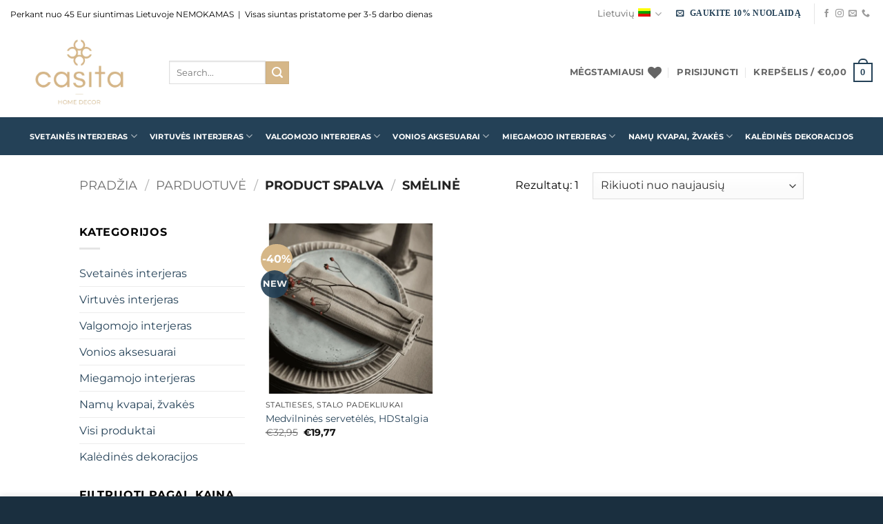

--- FILE ---
content_type: text/html; charset=UTF-8
request_url: https://www.casitahomedecor.lt/spalva/smeline/
body_size: 34779
content:
<!DOCTYPE html>
<html lang="lt-LT" class="loading-site no-js">
<head>
	<meta charset="UTF-8" />
	<link rel="profile" href="http://gmpg.org/xfn/11" />
	<link rel="pingback" href="https://www.casitahomedecor.lt/xmlrpc.php" />

					
			
<meta name='robots' content='index, follow, max-image-preview:large, max-snippet:-1, max-video-preview:-1' />
<meta name="viewport" content="width=device-width, initial-scale=1" />
	<!-- This site is optimized with the Yoast SEO plugin v26.7 - https://yoast.com/wordpress/plugins/seo/ -->
	<title>Smėlinė Archives - casitahomedecor.lt</title><link rel="stylesheet" href="https://www.casitahomedecor.lt/wp-content/cache/min/1/61b770b1309b1d80e4675755555d0e0c.css" media="all" data-minify="1" />
	<link rel="canonical" href="https://www.casitahomedecor.lt/spalva/smeline/" />
	<meta property="og:locale" content="lt_LT" />
	<meta property="og:type" content="article" />
	<meta property="og:title" content="Smėlinė Archives - casitahomedecor.lt" />
	<meta property="og:url" content="https://www.casitahomedecor.lt/spalva/smeline/" />
	<meta property="og:site_name" content="casitahomedecor.lt" />
	<meta property="og:image" content="https://www.casitahomedecor.lt/wp-content/uploads/2025/12/Casitahomedecor-Cover.png" />
	<meta property="og:image:width" content="1080" />
	<meta property="og:image:height" content="1080" />
	<meta property="og:image:type" content="image/png" />
	<meta name="twitter:card" content="summary_large_image" />
	<script type="application/ld+json" class="yoast-schema-graph">{"@context":"https://schema.org","@graph":[{"@type":"CollectionPage","@id":"https://www.casitahomedecor.lt/spalva/smeline/","url":"https://www.casitahomedecor.lt/spalva/smeline/","name":"Smėlinė Archives - casitahomedecor.lt","isPartOf":{"@id":"https://www.casitahomedecor.lt/#website"},"primaryImageOfPage":{"@id":"https://www.casitahomedecor.lt/spalva/smeline/#primaryimage"},"image":{"@id":"https://www.casitahomedecor.lt/spalva/smeline/#primaryimage"},"thumbnailUrl":"https://www.casitahomedecor.lt/wp-content/uploads/2022/11/204033027_10.png","breadcrumb":{"@id":"https://www.casitahomedecor.lt/spalva/smeline/#breadcrumb"},"inLanguage":"lt-LT"},{"@type":"ImageObject","inLanguage":"lt-LT","@id":"https://www.casitahomedecor.lt/spalva/smeline/#primaryimage","url":"https://www.casitahomedecor.lt/wp-content/uploads/2022/11/204033027_10.png","contentUrl":"https://www.casitahomedecor.lt/wp-content/uploads/2022/11/204033027_10.png","width":1200,"height":1200,"caption":"Medvilninės servetėlės"},{"@type":"BreadcrumbList","@id":"https://www.casitahomedecor.lt/spalva/smeline/#breadcrumb","itemListElement":[{"@type":"ListItem","position":1,"name":"Home","item":"https://www.casitahomedecor.lt/"},{"@type":"ListItem","position":2,"name":"Smėlinė"}]},{"@type":"WebSite","@id":"https://www.casitahomedecor.lt/#website","url":"https://www.casitahomedecor.lt/","name":"casitahomedecor.lt","description":"","publisher":{"@id":"https://www.casitahomedecor.lt/#organization"},"potentialAction":[{"@type":"SearchAction","target":{"@type":"EntryPoint","urlTemplate":"https://www.casitahomedecor.lt/?s={search_term_string}"},"query-input":{"@type":"PropertyValueSpecification","valueRequired":true,"valueName":"search_term_string"}}],"inLanguage":"lt-LT"},{"@type":"Organization","@id":"https://www.casitahomedecor.lt/#organization","name":"casitahomedecor.lt","url":"https://www.casitahomedecor.lt/","logo":{"@type":"ImageObject","inLanguage":"lt-LT","@id":"https://www.casitahomedecor.lt/#/schema/logo/image/","url":"","contentUrl":"","caption":"casitahomedecor.lt"},"image":{"@id":"https://www.casitahomedecor.lt/#/schema/logo/image/"}}]}</script>
	<!-- / Yoast SEO plugin. -->



<link rel='dns-prefetch' href='//omnisnippet1.com' />
<link rel='dns-prefetch' href='//cdn.jsdelivr.net' />
<link rel='dns-prefetch' href='//www.googletagmanager.com' />
<link href='https://fonts.gstatic.com' crossorigin rel='preconnect' />
<link rel='prefetch' href='https://www.casitahomedecor.lt/wp-content/themes/flatsome/assets/js/flatsome.js?ver=e2eddd6c228105dac048' />
<link rel='prefetch' href='https://www.casitahomedecor.lt/wp-content/themes/flatsome/assets/js/chunk.slider.js?ver=3.20.4' />
<link rel='prefetch' href='https://www.casitahomedecor.lt/wp-content/themes/flatsome/assets/js/chunk.popups.js?ver=3.20.4' />
<link rel='prefetch' href='https://www.casitahomedecor.lt/wp-content/themes/flatsome/assets/js/chunk.tooltips.js?ver=3.20.4' />
<link rel='prefetch' href='https://www.casitahomedecor.lt/wp-content/themes/flatsome/assets/js/woocommerce.js?ver=1c9be63d628ff7c3ff4c' />
<link rel="alternate" type="application/rss+xml" title="casitahomedecor.lt &raquo; Įrašų RSS srautas" href="https://www.casitahomedecor.lt/feed/" />
<link rel="alternate" type="application/rss+xml" title="casitahomedecor.lt &raquo; Komentarų RSS srautas" href="https://www.casitahomedecor.lt/comments/feed/" />
<link rel="alternate" type="application/rss+xml" title="casitahomedecor.lt &raquo; Smėlinė Spalva srautas" href="https://www.casitahomedecor.lt/spalva/smeline/feed/" />
<style id='wp-img-auto-sizes-contain-inline-css' type='text/css'>
img:is([sizes=auto i],[sizes^="auto," i]){contain-intrinsic-size:3000px 1500px}
/*# sourceURL=wp-img-auto-sizes-contain-inline-css */
</style>






<style id='woocommerce-inline-inline-css' type='text/css'>
.woocommerce form .form-row .required { visibility: visible; }
/*# sourceURL=woocommerce-inline-inline-css */
</style>



<style id='dashicons-inline-css' type='text/css'>
[data-font="Dashicons"]:before {font-family: 'Dashicons' !important;content: attr(data-icon) !important;speak: none !important;font-weight: normal !important;font-variant: normal !important;text-transform: none !important;line-height: 1 !important;font-style: normal !important;-webkit-font-smoothing: antialiased !important;-moz-osx-font-smoothing: grayscale !important;}
/*# sourceURL=dashicons-inline-css */
</style>




<style id='yith-wcwtl-style-inline-css' type='text/css'>

		    #yith-wcwtl-output { background-color: #f9f9f9; padding: 40px 40px 40px 40px; border-radius: 15px;}
		    #yith-wcwtl-output.success, #yith-wcwtl-output.subscribed{ background-color: #f7fae2; color: #149900 }
		    #yith-wcwtl-output .button{background:#a46497;color:#ffffff;}
			#yith-wcwtl-output .button:hover{background:#935386;color:#ffffff;}
			#yith-wcwtl-output .button.button-leave{background:#a46497;color:#ffffff;}
			#yith-wcwtl-output .button.button-leave:hover{background:#935386;color:#ffffff;}
			#yith-wcwtl-output .yith-wcwtl-error{ background-color: #f9f9f9; color: #AF2323 }
			
/*# sourceURL=yith-wcwtl-style-inline-css */
</style>



<style id='flatsome-main-inline-css' type='text/css'>
@font-face {
				font-family: "fl-icons";
				font-display: block;
				src: url(https://www.casitahomedecor.lt/wp-content/themes/flatsome/assets/css/icons/fl-icons.eot?v=3.20.4);
				src:
					url(https://www.casitahomedecor.lt/wp-content/themes/flatsome/assets/css/icons/fl-icons.eot#iefix?v=3.20.4) format("embedded-opentype"),
					url(https://www.casitahomedecor.lt/wp-content/themes/flatsome/assets/css/icons/fl-icons.woff2?v=3.20.4) format("woff2"),
					url(https://www.casitahomedecor.lt/wp-content/themes/flatsome/assets/css/icons/fl-icons.ttf?v=3.20.4) format("truetype"),
					url(https://www.casitahomedecor.lt/wp-content/themes/flatsome/assets/css/icons/fl-icons.woff?v=3.20.4) format("woff"),
					url(https://www.casitahomedecor.lt/wp-content/themes/flatsome/assets/css/icons/fl-icons.svg?v=3.20.4#fl-icons) format("svg");
			}
/*# sourceURL=flatsome-main-inline-css */
</style>

<style id='rocket-lazyload-inline-css' type='text/css'>
.rll-youtube-player{position:relative;padding-bottom:56.23%;height:0;overflow:hidden;max-width:100%;}.rll-youtube-player iframe{position:absolute;top:0;left:0;width:100%;height:100%;z-index:100;background:0 0}.rll-youtube-player img{bottom:0;display:block;left:0;margin:auto;max-width:100%;width:100%;position:absolute;right:0;top:0;border:none;height:auto;cursor:pointer;-webkit-transition:.4s all;-moz-transition:.4s all;transition:.4s all}.rll-youtube-player img:hover{-webkit-filter:brightness(75%)}.rll-youtube-player .play{height:72px;width:72px;left:50%;top:50%;margin-left:-36px;margin-top:-36px;position:absolute;background:url(https://www.casitahomedecor.lt/wp-content/plugins/wp-rocket/assets/img/youtube.png) no-repeat;cursor:pointer}
/*# sourceURL=rocket-lazyload-inline-css */
</style>
<script type="text/javascript" id="wpml-cookie-js-extra">
/* <![CDATA[ */
var wpml_cookies = {"wp-wpml_current_language":{"value":"lt","expires":1,"path":"/"}};
var wpml_cookies = {"wp-wpml_current_language":{"value":"lt","expires":1,"path":"/"}};
//# sourceURL=wpml-cookie-js-extra
/* ]]> */
</script>




<script type="text/javascript" id="woo-shipping-dpd-baltic-js-extra">
/* <![CDATA[ */
var dpd = {"fe_ajax_nonce":"88428830b8","ajax_url":"/wp-admin/admin-ajax.php"};
//# sourceURL=woo-shipping-dpd-baltic-js-extra
/* ]]> */
</script>


<script type="text/javascript" id="wc-add-to-cart-js-extra">
/* <![CDATA[ */
var wc_add_to_cart_params = {"ajax_url":"/wp-admin/admin-ajax.php","wc_ajax_url":"/?wc-ajax=%%endpoint%%","i18n_view_cart":"Krep\u0161elis","cart_url":"https://www.casitahomedecor.lt/cart/","is_cart":"","cart_redirect_after_add":"no"};
//# sourceURL=wc-add-to-cart-js-extra
/* ]]> */
</script>




<script type="text/javascript" id="wt-smart-coupon-for-woo-js-extra">
/* <![CDATA[ */
var WTSmartCouponOBJ = {"ajaxurl":"https://www.casitahomedecor.lt/wp-admin/admin-ajax.php","wc_ajax_url":"https://www.casitahomedecor.lt/?wc-ajax=","nonces":{"public":"ae91598118","apply_coupon":"1162946c9a"},"labels":{"please_wait":"Please wait...","choose_variation":"Please choose a variation","error":"Error !!!","copied":"Copied!","see_all_templates":"See All Templates","show_less":"Show less"},"shipping_method":[],"payment_method":"","is_cart":"","checkout_url":"https://www.casitahomedecor.lt/checkout/","applied_bogo_coupons":[],"bogo_popup_ajax_required":""};
//# sourceURL=wt-smart-coupon-for-woo-js-extra
/* ]]> */
</script>




<script type="text/javascript" id="mwb_wgm_balance_check-js-extra">
/* <![CDATA[ */
var mwb_check = {"ajaxurl":"https://www.casitahomedecor.lt/wp-admin/admin-ajax.php","empty":"Fields cannot be empty!","invalid_coupon":"Entered Code is not Valid","invalid_email":"Entered Email is not Valid","mwb_wgm_nonce":"24efbe6272"};
//# sourceURL=mwb_wgm_balance_check-js-extra
/* ]]> */
</script>




<script type="text/javascript" id="pys-js-extra">
/* <![CDATA[ */
var pysOptions = {"staticEvents":{"facebook":{"init_event":[{"delay":0,"type":"static","ajaxFire":false,"name":"PageView","pixelIds":["703367904111113"],"eventID":"b48eb80d-633d-4329-9fd3-605ac7c1b002","params":{"page_title":"Sm\u0117lin\u0117","post_type":"pa_spalva","post_id":178,"plugin":"PixelYourSite","user_role":"guest","event_url":"www.casitahomedecor.lt/spalva/smeline/"},"e_id":"init_event","ids":[],"hasTimeWindow":false,"timeWindow":0,"woo_order":"","edd_order":""}]}},"dynamicEvents":[],"triggerEvents":[],"triggerEventTypes":[],"facebook":{"pixelIds":["703367904111113"],"advancedMatching":[],"advancedMatchingEnabled":false,"removeMetadata":true,"wooVariableAsSimple":false,"serverApiEnabled":true,"wooCRSendFromServer":false,"send_external_id":null,"enabled_medical":false,"do_not_track_medical_param":["event_url","post_title","page_title","landing_page","content_name","categories","category_name","tags"],"meta_ldu":false},"debug":"","siteUrl":"https://www.casitahomedecor.lt","ajaxUrl":"https://www.casitahomedecor.lt/wp-admin/admin-ajax.php","ajax_event":"2afa7c0c10","enable_remove_download_url_param":"1","cookie_duration":"7","last_visit_duration":"60","enable_success_send_form":"","ajaxForServerEvent":"1","ajaxForServerStaticEvent":"1","useSendBeacon":"1","send_external_id":"1","external_id_expire":"180","track_cookie_for_subdomains":"1","google_consent_mode":"1","gdpr":{"ajax_enabled":false,"all_disabled_by_api":false,"facebook_disabled_by_api":false,"analytics_disabled_by_api":false,"google_ads_disabled_by_api":false,"pinterest_disabled_by_api":false,"bing_disabled_by_api":false,"reddit_disabled_by_api":false,"externalID_disabled_by_api":false,"facebook_prior_consent_enabled":true,"analytics_prior_consent_enabled":true,"google_ads_prior_consent_enabled":null,"pinterest_prior_consent_enabled":true,"bing_prior_consent_enabled":true,"cookiebot_integration_enabled":false,"cookiebot_facebook_consent_category":"marketing","cookiebot_analytics_consent_category":"statistics","cookiebot_tiktok_consent_category":"marketing","cookiebot_google_ads_consent_category":"marketing","cookiebot_pinterest_consent_category":"marketing","cookiebot_bing_consent_category":"marketing","consent_magic_integration_enabled":false,"real_cookie_banner_integration_enabled":false,"cookie_notice_integration_enabled":false,"cookie_law_info_integration_enabled":false,"analytics_storage":{"enabled":true,"value":"granted","filter":false},"ad_storage":{"enabled":true,"value":"granted","filter":false},"ad_user_data":{"enabled":true,"value":"granted","filter":false},"ad_personalization":{"enabled":true,"value":"granted","filter":false}},"cookie":{"disabled_all_cookie":false,"disabled_start_session_cookie":false,"disabled_advanced_form_data_cookie":false,"disabled_landing_page_cookie":false,"disabled_first_visit_cookie":false,"disabled_trafficsource_cookie":false,"disabled_utmTerms_cookie":false,"disabled_utmId_cookie":false},"tracking_analytics":{"TrafficSource":"direct","TrafficLanding":"undefined","TrafficUtms":[],"TrafficUtmsId":[]},"GATags":{"ga_datalayer_type":"default","ga_datalayer_name":"dataLayerPYS"},"woo":{"enabled":true,"enabled_save_data_to_orders":true,"addToCartOnButtonEnabled":true,"addToCartOnButtonValueEnabled":true,"addToCartOnButtonValueOption":"price","singleProductId":null,"removeFromCartSelector":"form.woocommerce-cart-form .remove","addToCartCatchMethod":"add_cart_hook","is_order_received_page":false,"containOrderId":false},"edd":{"enabled":false},"cache_bypass":"1768349179"};
//# sourceURL=pys-js-extra
/* ]]> */
</script>


<!-- Google tag (gtag.js) snippet added by Site Kit -->
<!-- Google Analytics snippet added by Site Kit -->
<script type="text/javascript" src="https://www.googletagmanager.com/gtag/js?id=G-0LJ207DRK5" id="google_gtagjs-js" async></script>
<script type="text/javascript" id="google_gtagjs-js-after">
/* <![CDATA[ */
window.dataLayer = window.dataLayer || [];function gtag(){dataLayer.push(arguments);}
gtag("set","linker",{"domains":["www.casitahomedecor.lt"]});
gtag("js", new Date());
gtag("set", "developer_id.dZTNiMT", true);
gtag("config", "G-0LJ207DRK5");
 window._googlesitekit = window._googlesitekit || {}; window._googlesitekit.throttledEvents = []; window._googlesitekit.gtagEvent = (name, data) => { var key = JSON.stringify( { name, data } ); if ( !! window._googlesitekit.throttledEvents[ key ] ) { return; } window._googlesitekit.throttledEvents[ key ] = true; setTimeout( () => { delete window._googlesitekit.throttledEvents[ key ]; }, 5 ); gtag( "event", name, { ...data, event_source: "site-kit" } ); }; 
//# sourceURL=google_gtagjs-js-after
/* ]]> */
</script>
<link rel="https://api.w.org/" href="https://www.casitahomedecor.lt/wp-json/" /><link rel="EditURI" type="application/rsd+xml" title="RSD" href="https://www.casitahomedecor.lt/xmlrpc.php?rsd" />

<meta name="generator" content="WPML ver:4.8.6 stt:1,32;" />
<meta name="generator" content="Site Kit by Google 1.170.0" /><link href="https://fonts.googleapis.com/css2?family=Poppins:wght@300;400;500&#038;display=swap" rel="stylesheet">
				<meta name="omnisend-site-verification" content="64df52deba6e095aabb90d4f"/>
					
			
<meta name="facebook-domain-verification" content="y03ok66xu4t2atau4z5uhfasn1bc8r" />

  	<noscript><style>.woocommerce-product-gallery{ opacity: 1 !important; }</style></noscript>
	<link rel="icon" href="https://www.casitahomedecor.lt/wp-content/uploads/2025/12/cropped-CASITA-gold-mini-logo-blue-background-icon-32x32.png" sizes="32x32" />
<link rel="icon" href="https://www.casitahomedecor.lt/wp-content/uploads/2025/12/cropped-CASITA-gold-mini-logo-blue-background-icon-192x192.png" sizes="192x192" />
<link rel="apple-touch-icon" href="https://www.casitahomedecor.lt/wp-content/uploads/2025/12/cropped-CASITA-gold-mini-logo-blue-background-icon-180x180.png" />
<meta name="msapplication-TileImage" content="https://www.casitahomedecor.lt/wp-content/uploads/2025/12/cropped-CASITA-gold-mini-logo-blue-background-icon-270x270.png" />
<style type="text/css">

*[id^='readlink'] {
 font-weight: normal;
 color: #000000;
 background: #ffffff;
 padding: 0px;
 border-bottom: 1px solid #000000;
 -webkit-box-shadow: none !important;
 box-shadow: none !important;
 -webkit-transition: none !important;
}

*[id^='readlink']:hover {
 font-weight: normal;
 color: #191919;
 padding: 0px;
 border-bottom: 1px solid #000000;
}

*[id^='readlink']:focus {
 outline: none;
 color: #000000;
}

</style>
<style id="custom-css" type="text/css">:root {--primary-color: #244157;--fs-color-primary: #244157;--fs-color-secondary: #d6b788;--fs-color-success: #627D47;--fs-color-alert: #b20000;--fs-color-base: #000000;--fs-experimental-link-color: #244157;--fs-experimental-link-color-hover: #111;}.tooltipster-base {--tooltip-color: #fff;--tooltip-bg-color: #000;}.off-canvas-right .mfp-content, .off-canvas-left .mfp-content {--drawer-width: 300px;}.off-canvas .mfp-content.off-canvas-cart {--drawer-width: 360px;}.header-main{height: 130px}#logo img{max-height: 130px}#logo{width:200px;}.header-bottom{min-height: 55px}.header-top{min-height: 40px}.transparent .header-main{height: 90px}.transparent #logo img{max-height: 90px}.has-transparent + .page-title:first-of-type,.has-transparent + #main > .page-title,.has-transparent + #main > div > .page-title,.has-transparent + #main .page-header-wrapper:first-of-type .page-title{padding-top: 170px;}.header.show-on-scroll,.stuck .header-main{height:70px!important}.stuck #logo img{max-height: 70px!important}.search-form{ width: 30%;}.header-bottom {background-color: #244157}.top-bar-nav > li > a{line-height: 16px }.stuck .header-main .nav > li > a{line-height: 50px }.header-bottom-nav > li > a{line-height: 16px }@media (max-width: 549px) {.header-main{height: 70px}#logo img{max-height: 70px}}.nav-dropdown{font-size:100%}.header-top{background-color:#ffffff!important;}h1,h2,h3,h4,h5,h6,.heading-font{color: #000000;}body{font-size: 100%;}body{font-family: Montserrat, sans-serif;}body {font-weight: 400;font-style: normal;}.nav > li > a {font-family: Montserrat, sans-serif;}.mobile-sidebar-levels-2 .nav > li > ul > li > a {font-family: Montserrat, sans-serif;}.nav > li > a,.mobile-sidebar-levels-2 .nav > li > ul > li > a {font-weight: 700;font-style: normal;}h1,h2,h3,h4,h5,h6,.heading-font, .off-canvas-center .nav-sidebar.nav-vertical > li > a{font-family: Montserrat, sans-serif;}h1,h2,h3,h4,h5,h6,.heading-font,.banner h1,.banner h2 {font-weight: 700;font-style: normal;}.alt-font{font-family: Montserrat, sans-serif;}.alt-font {font-weight: 400!important;font-style: normal!important;}.header:not(.transparent) .header-bottom-nav.nav > li > a{color: #ffffff;}.has-equal-box-heights .box-image {padding-top: 100%;}@media screen and (min-width: 550px){.products .box-vertical .box-image{min-width: 510px!important;width: 510px!important;}}.footer-2{background-color: #244157}.absolute-footer, html{background-color: #1a2f3f}.page-title-small + main .product-container > .row{padding-top:0;}button[name='update_cart'] { display: none; }.nav-vertical-fly-out > li + li {border-top-width: 1px; border-top-style: solid;}/* Custom CSS */#montonio-payments-checkout-logo {display: none;}.button {font-family: Tenor Sans;}input.wpcf7-form-control.wpcf7-submit {background-color: #1A2F3F;}.montonio-payments-country-dropdown{display: none;}.montonio-aspsp-grid-item.active {background: #D6B788 !important;}.woocommerce-input-wrapper .checkbox {font-weight: normal;}.woocommerce form .form-row .optional{display: none ;}.label-new.menu-item > a:after{content:"Naujiena";}.label-hot.menu-item > a:after{content:"Hot";}.label-sale.menu-item > a:after{content:"Sale";}.label-popular.menu-item > a:after{content:"Popular";}</style>		<style type="text/css" id="wp-custom-css">
			/*Checkout nuolaidos kodas*/
.woocommerce-form-coupon-toggle {
	display: none;
}
.woocommerce-form-coupon {
    display: inline !important;
		border: none;
}

@media (min-width: 1025px) {
.checkout_coupon .coupon {
    width: 57%;
}

/*Sale icon style*/
.products .acoplw-badge-icon {
	top: -8px !important;
	left: -7px !important;
}

.box-text-products .acoplw-badge-icon {
	display: none;
}

/*Hide ReCaptcha*/
.grecaptcha-badge { 
    display: none !important;
}

/*Omnisend checkbox*/
#customer_details #omnisend_newsletter_checkbox_field {
	display: none
}

/*Kita*/

.fsl-title {
font-size: 16px !important;
}

.fsl-description {
font-size: 14px !important;
}

/* Omnisend chechout BOLD TEXT */
.omnisend_newsletter_checkbox_field .woocommerce-input-wrapper .checkbox{
	font-weight: 700!important;
}

.custom-background {
    background-image: url('https://www.casitahomedecor.lt/wp-content/uploads/2022/02/CASITA-gold_logo_page-0001-removebg-preview-1.png');
    background-size: cover;
    background-position: center;
    background-repeat: no-repeat;
    padding: 100px 20px;
    text-align: center;
    color: white;
    font-size: 24px;
}
	
/*Gift Coupon Message field*/
.mwb_wgm_msg_field {
		display: none!important;
	}
	.variation-GiftMessage {
		display: none!important;
	}
/*Gift Coupon Delivery field*/
	.variation-DeliveryMethod {
		display: none!important;
	}

	
.box-image .text-center .button:first-of-type{
		display: none!important;
	}
	
	.icon-box-text{
		font-family: Montserrat!important;
	}
	

			</style>
		<style id="flatsome-swatches-css">.variations_form .ux-swatch.selected {box-shadow: 0 0 0 2px var(--fs-color-secondary);}.ux-swatches-in-loop .ux-swatch.selected {box-shadow: 0 0 0 2px var(--fs-color-secondary);}</style><style id="kirki-inline-styles">/* cyrillic-ext */
@font-face {
  font-family: 'Montserrat';
  font-style: normal;
  font-weight: 400;
  font-display: swap;
  src: url(https://www.casitahomedecor.lt/wp-content/fonts/montserrat/JTUSjIg1_i6t8kCHKm459WRhyzbi.woff2) format('woff2');
  unicode-range: U+0460-052F, U+1C80-1C8A, U+20B4, U+2DE0-2DFF, U+A640-A69F, U+FE2E-FE2F;
}
/* cyrillic */
@font-face {
  font-family: 'Montserrat';
  font-style: normal;
  font-weight: 400;
  font-display: swap;
  src: url(https://www.casitahomedecor.lt/wp-content/fonts/montserrat/JTUSjIg1_i6t8kCHKm459W1hyzbi.woff2) format('woff2');
  unicode-range: U+0301, U+0400-045F, U+0490-0491, U+04B0-04B1, U+2116;
}
/* vietnamese */
@font-face {
  font-family: 'Montserrat';
  font-style: normal;
  font-weight: 400;
  font-display: swap;
  src: url(https://www.casitahomedecor.lt/wp-content/fonts/montserrat/JTUSjIg1_i6t8kCHKm459WZhyzbi.woff2) format('woff2');
  unicode-range: U+0102-0103, U+0110-0111, U+0128-0129, U+0168-0169, U+01A0-01A1, U+01AF-01B0, U+0300-0301, U+0303-0304, U+0308-0309, U+0323, U+0329, U+1EA0-1EF9, U+20AB;
}
/* latin-ext */
@font-face {
  font-family: 'Montserrat';
  font-style: normal;
  font-weight: 400;
  font-display: swap;
  src: url(https://www.casitahomedecor.lt/wp-content/fonts/montserrat/JTUSjIg1_i6t8kCHKm459Wdhyzbi.woff2) format('woff2');
  unicode-range: U+0100-02BA, U+02BD-02C5, U+02C7-02CC, U+02CE-02D7, U+02DD-02FF, U+0304, U+0308, U+0329, U+1D00-1DBF, U+1E00-1E9F, U+1EF2-1EFF, U+2020, U+20A0-20AB, U+20AD-20C0, U+2113, U+2C60-2C7F, U+A720-A7FF;
}
/* latin */
@font-face {
  font-family: 'Montserrat';
  font-style: normal;
  font-weight: 400;
  font-display: swap;
  src: url(https://www.casitahomedecor.lt/wp-content/fonts/montserrat/JTUSjIg1_i6t8kCHKm459Wlhyw.woff2) format('woff2');
  unicode-range: U+0000-00FF, U+0131, U+0152-0153, U+02BB-02BC, U+02C6, U+02DA, U+02DC, U+0304, U+0308, U+0329, U+2000-206F, U+20AC, U+2122, U+2191, U+2193, U+2212, U+2215, U+FEFF, U+FFFD;
}
/* cyrillic-ext */
@font-face {
  font-family: 'Montserrat';
  font-style: normal;
  font-weight: 700;
  font-display: swap;
  src: url(https://www.casitahomedecor.lt/wp-content/fonts/montserrat/JTUSjIg1_i6t8kCHKm459WRhyzbi.woff2) format('woff2');
  unicode-range: U+0460-052F, U+1C80-1C8A, U+20B4, U+2DE0-2DFF, U+A640-A69F, U+FE2E-FE2F;
}
/* cyrillic */
@font-face {
  font-family: 'Montserrat';
  font-style: normal;
  font-weight: 700;
  font-display: swap;
  src: url(https://www.casitahomedecor.lt/wp-content/fonts/montserrat/JTUSjIg1_i6t8kCHKm459W1hyzbi.woff2) format('woff2');
  unicode-range: U+0301, U+0400-045F, U+0490-0491, U+04B0-04B1, U+2116;
}
/* vietnamese */
@font-face {
  font-family: 'Montserrat';
  font-style: normal;
  font-weight: 700;
  font-display: swap;
  src: url(https://www.casitahomedecor.lt/wp-content/fonts/montserrat/JTUSjIg1_i6t8kCHKm459WZhyzbi.woff2) format('woff2');
  unicode-range: U+0102-0103, U+0110-0111, U+0128-0129, U+0168-0169, U+01A0-01A1, U+01AF-01B0, U+0300-0301, U+0303-0304, U+0308-0309, U+0323, U+0329, U+1EA0-1EF9, U+20AB;
}
/* latin-ext */
@font-face {
  font-family: 'Montserrat';
  font-style: normal;
  font-weight: 700;
  font-display: swap;
  src: url(https://www.casitahomedecor.lt/wp-content/fonts/montserrat/JTUSjIg1_i6t8kCHKm459Wdhyzbi.woff2) format('woff2');
  unicode-range: U+0100-02BA, U+02BD-02C5, U+02C7-02CC, U+02CE-02D7, U+02DD-02FF, U+0304, U+0308, U+0329, U+1D00-1DBF, U+1E00-1E9F, U+1EF2-1EFF, U+2020, U+20A0-20AB, U+20AD-20C0, U+2113, U+2C60-2C7F, U+A720-A7FF;
}
/* latin */
@font-face {
  font-family: 'Montserrat';
  font-style: normal;
  font-weight: 700;
  font-display: swap;
  src: url(https://www.casitahomedecor.lt/wp-content/fonts/montserrat/JTUSjIg1_i6t8kCHKm459Wlhyw.woff2) format('woff2');
  unicode-range: U+0000-00FF, U+0131, U+0152-0153, U+02BB-02BC, U+02C6, U+02DA, U+02DC, U+0304, U+0308, U+0329, U+2000-206F, U+20AC, U+2122, U+2191, U+2193, U+2212, U+2215, U+FEFF, U+FFFD;
}</style><noscript><style id="rocket-lazyload-nojs-css">.rll-youtube-player, [data-lazy-src]{display:none !important;}</style></noscript>



<style id='yith-wcwl-main-inline-css' type='text/css'>
 :root { --color-add-to-wishlist-background: #333333; --color-add-to-wishlist-text: #FFFFFF; --color-add-to-wishlist-border: #333333; --color-add-to-wishlist-background-hover: #333333; --color-add-to-wishlist-text-hover: #FFFFFF; --color-add-to-wishlist-border-hover: #333333; --rounded-corners-radius: 16px; --color-add-to-cart-background: #333333; --color-add-to-cart-text: #FFFFFF; --color-add-to-cart-border: #333333; --color-add-to-cart-background-hover: #4F4F4F; --color-add-to-cart-text-hover: #FFFFFF; --color-add-to-cart-border-hover: #4F4F4F; --add-to-cart-rounded-corners-radius: 16px; --color-button-style-1-background: #333333; --color-button-style-1-text: #FFFFFF; --color-button-style-1-border: #333333; --color-button-style-1-background-hover: #4F4F4F; --color-button-style-1-text-hover: #FFFFFF; --color-button-style-1-border-hover: #4F4F4F; --color-button-style-2-background: #333333; --color-button-style-2-text: #FFFFFF; --color-button-style-2-border: #333333; --color-button-style-2-background-hover: #4F4F4F; --color-button-style-2-text-hover: #FFFFFF; --color-button-style-2-border-hover: #4F4F4F; --color-wishlist-table-background: #FFFFFF; --color-wishlist-table-text: #6d6c6c; --color-wishlist-table-border: #FFFFFF; --color-headers-background: #F4F4F4; --color-share-button-color: #FFFFFF; --color-share-button-color-hover: #FFFFFF; --color-fb-button-background: #39599E; --color-fb-button-background-hover: #595A5A; --color-tw-button-background: #45AFE2; --color-tw-button-background-hover: #595A5A; --color-pr-button-background: #AB2E31; --color-pr-button-background-hover: #595A5A; --color-em-button-background: #FBB102; --color-em-button-background-hover: #595A5A; --color-wa-button-background: #00A901; --color-wa-button-background-hover: #595A5A; --feedback-duration: 3s } 
/*# sourceURL=yith-wcwl-main-inline-css */
</style>
<style id='global-styles-inline-css' type='text/css'>
:root{--wp--preset--aspect-ratio--square: 1;--wp--preset--aspect-ratio--4-3: 4/3;--wp--preset--aspect-ratio--3-4: 3/4;--wp--preset--aspect-ratio--3-2: 3/2;--wp--preset--aspect-ratio--2-3: 2/3;--wp--preset--aspect-ratio--16-9: 16/9;--wp--preset--aspect-ratio--9-16: 9/16;--wp--preset--color--black: #000000;--wp--preset--color--cyan-bluish-gray: #abb8c3;--wp--preset--color--white: #ffffff;--wp--preset--color--pale-pink: #f78da7;--wp--preset--color--vivid-red: #cf2e2e;--wp--preset--color--luminous-vivid-orange: #ff6900;--wp--preset--color--luminous-vivid-amber: #fcb900;--wp--preset--color--light-green-cyan: #7bdcb5;--wp--preset--color--vivid-green-cyan: #00d084;--wp--preset--color--pale-cyan-blue: #8ed1fc;--wp--preset--color--vivid-cyan-blue: #0693e3;--wp--preset--color--vivid-purple: #9b51e0;--wp--preset--color--primary: #244157;--wp--preset--color--secondary: #d6b788;--wp--preset--color--success: #627D47;--wp--preset--color--alert: #b20000;--wp--preset--gradient--vivid-cyan-blue-to-vivid-purple: linear-gradient(135deg,rgb(6,147,227) 0%,rgb(155,81,224) 100%);--wp--preset--gradient--light-green-cyan-to-vivid-green-cyan: linear-gradient(135deg,rgb(122,220,180) 0%,rgb(0,208,130) 100%);--wp--preset--gradient--luminous-vivid-amber-to-luminous-vivid-orange: linear-gradient(135deg,rgb(252,185,0) 0%,rgb(255,105,0) 100%);--wp--preset--gradient--luminous-vivid-orange-to-vivid-red: linear-gradient(135deg,rgb(255,105,0) 0%,rgb(207,46,46) 100%);--wp--preset--gradient--very-light-gray-to-cyan-bluish-gray: linear-gradient(135deg,rgb(238,238,238) 0%,rgb(169,184,195) 100%);--wp--preset--gradient--cool-to-warm-spectrum: linear-gradient(135deg,rgb(74,234,220) 0%,rgb(151,120,209) 20%,rgb(207,42,186) 40%,rgb(238,44,130) 60%,rgb(251,105,98) 80%,rgb(254,248,76) 100%);--wp--preset--gradient--blush-light-purple: linear-gradient(135deg,rgb(255,206,236) 0%,rgb(152,150,240) 100%);--wp--preset--gradient--blush-bordeaux: linear-gradient(135deg,rgb(254,205,165) 0%,rgb(254,45,45) 50%,rgb(107,0,62) 100%);--wp--preset--gradient--luminous-dusk: linear-gradient(135deg,rgb(255,203,112) 0%,rgb(199,81,192) 50%,rgb(65,88,208) 100%);--wp--preset--gradient--pale-ocean: linear-gradient(135deg,rgb(255,245,203) 0%,rgb(182,227,212) 50%,rgb(51,167,181) 100%);--wp--preset--gradient--electric-grass: linear-gradient(135deg,rgb(202,248,128) 0%,rgb(113,206,126) 100%);--wp--preset--gradient--midnight: linear-gradient(135deg,rgb(2,3,129) 0%,rgb(40,116,252) 100%);--wp--preset--font-size--small: 13px;--wp--preset--font-size--medium: 20px;--wp--preset--font-size--large: 36px;--wp--preset--font-size--x-large: 42px;--wp--preset--spacing--20: 0.44rem;--wp--preset--spacing--30: 0.67rem;--wp--preset--spacing--40: 1rem;--wp--preset--spacing--50: 1.5rem;--wp--preset--spacing--60: 2.25rem;--wp--preset--spacing--70: 3.38rem;--wp--preset--spacing--80: 5.06rem;--wp--preset--shadow--natural: 6px 6px 9px rgba(0, 0, 0, 0.2);--wp--preset--shadow--deep: 12px 12px 50px rgba(0, 0, 0, 0.4);--wp--preset--shadow--sharp: 6px 6px 0px rgba(0, 0, 0, 0.2);--wp--preset--shadow--outlined: 6px 6px 0px -3px rgb(255, 255, 255), 6px 6px rgb(0, 0, 0);--wp--preset--shadow--crisp: 6px 6px 0px rgb(0, 0, 0);}:where(body) { margin: 0; }.wp-site-blocks > .alignleft { float: left; margin-right: 2em; }.wp-site-blocks > .alignright { float: right; margin-left: 2em; }.wp-site-blocks > .aligncenter { justify-content: center; margin-left: auto; margin-right: auto; }:where(.is-layout-flex){gap: 0.5em;}:where(.is-layout-grid){gap: 0.5em;}.is-layout-flow > .alignleft{float: left;margin-inline-start: 0;margin-inline-end: 2em;}.is-layout-flow > .alignright{float: right;margin-inline-start: 2em;margin-inline-end: 0;}.is-layout-flow > .aligncenter{margin-left: auto !important;margin-right: auto !important;}.is-layout-constrained > .alignleft{float: left;margin-inline-start: 0;margin-inline-end: 2em;}.is-layout-constrained > .alignright{float: right;margin-inline-start: 2em;margin-inline-end: 0;}.is-layout-constrained > .aligncenter{margin-left: auto !important;margin-right: auto !important;}.is-layout-constrained > :where(:not(.alignleft):not(.alignright):not(.alignfull)){margin-left: auto !important;margin-right: auto !important;}body .is-layout-flex{display: flex;}.is-layout-flex{flex-wrap: wrap;align-items: center;}.is-layout-flex > :is(*, div){margin: 0;}body .is-layout-grid{display: grid;}.is-layout-grid > :is(*, div){margin: 0;}body{padding-top: 0px;padding-right: 0px;padding-bottom: 0px;padding-left: 0px;}a:where(:not(.wp-element-button)){text-decoration: none;}:root :where(.wp-element-button, .wp-block-button__link){background-color: #32373c;border-width: 0;color: #fff;font-family: inherit;font-size: inherit;font-style: inherit;font-weight: inherit;letter-spacing: inherit;line-height: inherit;padding-top: calc(0.667em + 2px);padding-right: calc(1.333em + 2px);padding-bottom: calc(0.667em + 2px);padding-left: calc(1.333em + 2px);text-decoration: none;text-transform: inherit;}.has-black-color{color: var(--wp--preset--color--black) !important;}.has-cyan-bluish-gray-color{color: var(--wp--preset--color--cyan-bluish-gray) !important;}.has-white-color{color: var(--wp--preset--color--white) !important;}.has-pale-pink-color{color: var(--wp--preset--color--pale-pink) !important;}.has-vivid-red-color{color: var(--wp--preset--color--vivid-red) !important;}.has-luminous-vivid-orange-color{color: var(--wp--preset--color--luminous-vivid-orange) !important;}.has-luminous-vivid-amber-color{color: var(--wp--preset--color--luminous-vivid-amber) !important;}.has-light-green-cyan-color{color: var(--wp--preset--color--light-green-cyan) !important;}.has-vivid-green-cyan-color{color: var(--wp--preset--color--vivid-green-cyan) !important;}.has-pale-cyan-blue-color{color: var(--wp--preset--color--pale-cyan-blue) !important;}.has-vivid-cyan-blue-color{color: var(--wp--preset--color--vivid-cyan-blue) !important;}.has-vivid-purple-color{color: var(--wp--preset--color--vivid-purple) !important;}.has-primary-color{color: var(--wp--preset--color--primary) !important;}.has-secondary-color{color: var(--wp--preset--color--secondary) !important;}.has-success-color{color: var(--wp--preset--color--success) !important;}.has-alert-color{color: var(--wp--preset--color--alert) !important;}.has-black-background-color{background-color: var(--wp--preset--color--black) !important;}.has-cyan-bluish-gray-background-color{background-color: var(--wp--preset--color--cyan-bluish-gray) !important;}.has-white-background-color{background-color: var(--wp--preset--color--white) !important;}.has-pale-pink-background-color{background-color: var(--wp--preset--color--pale-pink) !important;}.has-vivid-red-background-color{background-color: var(--wp--preset--color--vivid-red) !important;}.has-luminous-vivid-orange-background-color{background-color: var(--wp--preset--color--luminous-vivid-orange) !important;}.has-luminous-vivid-amber-background-color{background-color: var(--wp--preset--color--luminous-vivid-amber) !important;}.has-light-green-cyan-background-color{background-color: var(--wp--preset--color--light-green-cyan) !important;}.has-vivid-green-cyan-background-color{background-color: var(--wp--preset--color--vivid-green-cyan) !important;}.has-pale-cyan-blue-background-color{background-color: var(--wp--preset--color--pale-cyan-blue) !important;}.has-vivid-cyan-blue-background-color{background-color: var(--wp--preset--color--vivid-cyan-blue) !important;}.has-vivid-purple-background-color{background-color: var(--wp--preset--color--vivid-purple) !important;}.has-primary-background-color{background-color: var(--wp--preset--color--primary) !important;}.has-secondary-background-color{background-color: var(--wp--preset--color--secondary) !important;}.has-success-background-color{background-color: var(--wp--preset--color--success) !important;}.has-alert-background-color{background-color: var(--wp--preset--color--alert) !important;}.has-black-border-color{border-color: var(--wp--preset--color--black) !important;}.has-cyan-bluish-gray-border-color{border-color: var(--wp--preset--color--cyan-bluish-gray) !important;}.has-white-border-color{border-color: var(--wp--preset--color--white) !important;}.has-pale-pink-border-color{border-color: var(--wp--preset--color--pale-pink) !important;}.has-vivid-red-border-color{border-color: var(--wp--preset--color--vivid-red) !important;}.has-luminous-vivid-orange-border-color{border-color: var(--wp--preset--color--luminous-vivid-orange) !important;}.has-luminous-vivid-amber-border-color{border-color: var(--wp--preset--color--luminous-vivid-amber) !important;}.has-light-green-cyan-border-color{border-color: var(--wp--preset--color--light-green-cyan) !important;}.has-vivid-green-cyan-border-color{border-color: var(--wp--preset--color--vivid-green-cyan) !important;}.has-pale-cyan-blue-border-color{border-color: var(--wp--preset--color--pale-cyan-blue) !important;}.has-vivid-cyan-blue-border-color{border-color: var(--wp--preset--color--vivid-cyan-blue) !important;}.has-vivid-purple-border-color{border-color: var(--wp--preset--color--vivid-purple) !important;}.has-primary-border-color{border-color: var(--wp--preset--color--primary) !important;}.has-secondary-border-color{border-color: var(--wp--preset--color--secondary) !important;}.has-success-border-color{border-color: var(--wp--preset--color--success) !important;}.has-alert-border-color{border-color: var(--wp--preset--color--alert) !important;}.has-vivid-cyan-blue-to-vivid-purple-gradient-background{background: var(--wp--preset--gradient--vivid-cyan-blue-to-vivid-purple) !important;}.has-light-green-cyan-to-vivid-green-cyan-gradient-background{background: var(--wp--preset--gradient--light-green-cyan-to-vivid-green-cyan) !important;}.has-luminous-vivid-amber-to-luminous-vivid-orange-gradient-background{background: var(--wp--preset--gradient--luminous-vivid-amber-to-luminous-vivid-orange) !important;}.has-luminous-vivid-orange-to-vivid-red-gradient-background{background: var(--wp--preset--gradient--luminous-vivid-orange-to-vivid-red) !important;}.has-very-light-gray-to-cyan-bluish-gray-gradient-background{background: var(--wp--preset--gradient--very-light-gray-to-cyan-bluish-gray) !important;}.has-cool-to-warm-spectrum-gradient-background{background: var(--wp--preset--gradient--cool-to-warm-spectrum) !important;}.has-blush-light-purple-gradient-background{background: var(--wp--preset--gradient--blush-light-purple) !important;}.has-blush-bordeaux-gradient-background{background: var(--wp--preset--gradient--blush-bordeaux) !important;}.has-luminous-dusk-gradient-background{background: var(--wp--preset--gradient--luminous-dusk) !important;}.has-pale-ocean-gradient-background{background: var(--wp--preset--gradient--pale-ocean) !important;}.has-electric-grass-gradient-background{background: var(--wp--preset--gradient--electric-grass) !important;}.has-midnight-gradient-background{background: var(--wp--preset--gradient--midnight) !important;}.has-small-font-size{font-size: var(--wp--preset--font-size--small) !important;}.has-medium-font-size{font-size: var(--wp--preset--font-size--medium) !important;}.has-large-font-size{font-size: var(--wp--preset--font-size--large) !important;}.has-x-large-font-size{font-size: var(--wp--preset--font-size--x-large) !important;}
/*# sourceURL=global-styles-inline-css */
</style>
</head>

<body class="archive tax-pa_spalva term-smeline term-178 wp-theme-flatsome wp-child-theme-child-theme-parduotuveinternete-lt theme-flatsome woocommerce woocommerce-page woocommerce-no-js lightbox nav-dropdown-has-arrow nav-dropdown-has-shadow nav-dropdown-has-border">


<a class="skip-link screen-reader-text" href="#main">Skip to content</a>

<div id="wrapper">

	
	<header id="header" class="header header-full-width has-sticky sticky-jump">
		<div class="header-wrapper">
			<div id="top-bar" class="header-top ">
    <div class="flex-row container">
      <div class="flex-col hide-for-medium flex-left">
          <ul class="nav nav-left medium-nav-center nav-small  nav-divided">
              <li class="html custom html_topbar_right">Perkant nuo 45 Eur siuntimas Lietuvoje NEMOKAMAS ‎ |‎ ‎ Visas siuntas pristatome per 3-5 darbo dienas</li>          </ul>
      </div>

      <div class="flex-col hide-for-medium flex-center">
          <ul class="nav nav-center nav-small  nav-divided">
                        </ul>
      </div>

      <div class="flex-col hide-for-medium flex-right">
         <ul class="nav top-bar-nav nav-right nav-small  nav-divided">
              <li class="has-dropdown header-language-dropdown">
	<a href="#" class="header-language-dropdown__link nav-top-link" aria-expanded="false" aria-controls="ux-language-dropdown" aria-haspopup="menu">
		Lietuvių		<i class="image-icon" aria-hidden="true"><img width="18" height="12" src="data:image/svg+xml,%3Csvg%20xmlns='http://www.w3.org/2000/svg'%20viewBox='0%200%2018%2012'%3E%3C/svg%3E" alt="" data-lazy-src="https://www.casitahomedecor.lt/wp-content/plugins/sitepress-multilingual-cms/res/flags/lt.png"/><noscript><img width="18" height="12" src="https://www.casitahomedecor.lt/wp-content/plugins/sitepress-multilingual-cms/res/flags/lt.png" alt=""/></noscript></i>		<i class="icon-angle-down" aria-hidden="true"></i>	</a>
	<ul id="ux-language-dropdown" class="nav-dropdown nav-dropdown-simple" role="menu">
		<li class="active"><a href="https://www.casitahomedecor.lt/spalva/smeline/" hreflang="lt" role="menuitem"><i class="icon-image" aria-hidden="true"><img width="18" height="12" src="data:image/svg+xml,%3Csvg%20xmlns='http://www.w3.org/2000/svg'%20viewBox='0%200%2018%2012'%3E%3C/svg%3E" alt="" data-lazy-src="https://www.casitahomedecor.lt/wp-content/plugins/sitepress-multilingual-cms/res/flags/lt.png"/><noscript><img width="18" height="12" src="https://www.casitahomedecor.lt/wp-content/plugins/sitepress-multilingual-cms/res/flags/lt.png" alt=""/></noscript></i> Lietuvių</a></li><li ><a href="https://www.casitahomedecor.com/spalva/sand/" hreflang="en" role="menuitem"><i class="icon-image" aria-hidden="true"><img width="18" height="12" src="data:image/svg+xml,%3Csvg%20xmlns='http://www.w3.org/2000/svg'%20viewBox='0%200%2018%2012'%3E%3C/svg%3E" alt="" data-lazy-src="https://www.casitahomedecor.lt/wp-content/plugins/sitepress-multilingual-cms/res/flags/en.png"/><noscript><img width="18" height="12" src="https://www.casitahomedecor.lt/wp-content/plugins/sitepress-multilingual-cms/res/flags/en.png" alt=""/></noscript></i> English</a></li>	</ul>
</li>
<li class="html header-button-1">
	<div class="header-button">
		<a href="https://omniform1.com/forms/v1/landingPage/64df52deba6e095aabb90d4f/6621ff98a7b506d4e2d66d5c" target="_blank" class="button primary is-link" rel="noopener" style="border-radius:99px;">
	<i class="icon-envelop" aria-hidden="true"></i>	<span>GAUKITE 10% NUOLAIDĄ</span>
	</a>
	</div>
</li>
<li class="header-divider"></li><li class="html header-social-icons ml-0">
	<div class="social-icons follow-icons" ><a href="https://www.facebook.com/CasitaHomeDecor" target="_blank" data-label="Facebook" class="icon plain tooltip facebook" title="Sekti Facebook" aria-label="Sekti Facebook" rel="noopener nofollow"><i class="icon-facebook" aria-hidden="true"></i></a><a href="https://www.instagram.com/casita_home_decor/" target="_blank" data-label="Instagram" class="icon plain tooltip instagram" title="Sekti Instagram" aria-label="Sekti Instagram" rel="noopener nofollow"><i class="icon-instagram" aria-hidden="true"></i></a><a href="mailto:info@casitahomedecor.lt" data-label="E-mail" target="_blank" class="icon plain tooltip email" title="El. laiškas" aria-label="El. laiškas" rel="nofollow noopener"><i class="icon-envelop" aria-hidden="true"></i></a><a href="tel:+37069414111" data-label="Phone" target="_blank" class="icon plain tooltip phone" title="Skambinti" aria-label="Skambinti" rel="nofollow noopener"><i class="icon-phone" aria-hidden="true"></i></a></div></li>
          </ul>
      </div>

            <div class="flex-col show-for-medium flex-grow">
          <ul class="nav nav-center nav-small mobile-nav  nav-divided">
              <li class="html custom html_topbar_left"> <p style="text-align: center; font-size: 11px;">Perkant nuo 45 Eur siuntimas Lietuvoje NEMOKAMAS</p></li>          </ul>
      </div>
      
    </div>
</div>
<div id="masthead" class="header-main hide-for-sticky">
      <div class="header-inner flex-row container logo-left medium-logo-center" role="navigation">

          <!-- Logo -->
          <div id="logo" class="flex-col logo">
            
<!-- Header logo -->
<a href="https://www.casitahomedecor.lt/" title="casitahomedecor.lt" rel="home">
		<img width="500" height="262" src="data:image/svg+xml,%3Csvg%20xmlns='http://www.w3.org/2000/svg'%20viewBox='0%200%20500%20262'%3E%3C/svg%3E" class="header_logo header-logo" alt="casitahomedecor.lt" data-lazy-src="https://www.casitahomedecor.lt/wp-content/uploads/2022/02/CASITA-gold_logo_page-0001-removebg-preview-1.png"/><noscript><img width="500" height="262" src="https://www.casitahomedecor.lt/wp-content/uploads/2022/02/CASITA-gold_logo_page-0001-removebg-preview-1.png" class="header_logo header-logo" alt="casitahomedecor.lt"/></noscript><img  width="500" height="262" src="data:image/svg+xml,%3Csvg%20xmlns='http://www.w3.org/2000/svg'%20viewBox='0%200%20500%20262'%3E%3C/svg%3E" class="header-logo-dark" alt="casitahomedecor.lt" data-lazy-src="https://www.casitahomedecor.lt/wp-content/uploads/2022/02/CASITA-gold_logo_page-0001-removebg-preview-1.png"/><noscript><img  width="500" height="262" src="https://www.casitahomedecor.lt/wp-content/uploads/2022/02/CASITA-gold_logo_page-0001-removebg-preview-1.png" class="header-logo-dark" alt="casitahomedecor.lt"/></noscript></a>
          </div>

          <!-- Mobile Left Elements -->
          <div class="flex-col show-for-medium flex-left">
            <ul class="mobile-nav nav nav-left ">
              <li class="nav-icon has-icon">
			<a href="#" class="is-small" data-open="#main-menu" data-pos="left" data-bg="main-menu-overlay" role="button" aria-label="Menu" aria-controls="main-menu" aria-expanded="false" aria-haspopup="dialog" data-flatsome-role-button>
			<i class="icon-menu" aria-hidden="true"></i>					</a>
	</li>
            </ul>
          </div>

          <!-- Left Elements -->
          <div class="flex-col hide-for-medium flex-left
            flex-grow">
            <ul class="header-nav header-nav-main nav nav-left  nav-divided nav-uppercase" >
              <li class="header-search-form search-form html relative has-icon">
	<div class="header-search-form-wrapper">
		<div class="searchform-wrapper ux-search-box relative is-normal"><form role="search" method="get" class="searchform" action="https://www.casitahomedecor.lt/">
	<div class="flex-row relative">
						<div class="flex-col flex-grow">
			<label class="screen-reader-text" for="woocommerce-product-search-field-0">Ieškoti:</label>
			<input type="search" id="woocommerce-product-search-field-0" class="search-field mb-0" placeholder="Search..." value="" name="s" />
			<input type="hidden" name="post_type" value="product" />
							<input type="hidden" name="lang" value="lt" />
					</div>
		<div class="flex-col">
			<button type="submit" value="Ieškoti" class="ux-search-submit submit-button secondary button  icon mb-0" aria-label="Submit">
				<i class="icon-search" aria-hidden="true"></i>			</button>
		</div>
	</div>
	<div class="live-search-results text-left z-top"></div>
</form>
</div>	</div>
</li>
            </ul>
          </div>

          <!-- Right Elements -->
          <div class="flex-col hide-for-medium flex-right">
            <ul class="header-nav header-nav-main nav nav-right  nav-divided nav-uppercase">
              <li class="header-wishlist-icon">
			<a href="https://www.casitahomedecor.lt/megstamiausi/?wishlist-action" class="wishlist-link" title="Mėgstamiausi">
							<span class="hide-for-medium header-wishlist-title">
				Mėgstamiausi				</span>
						<i class="wishlist-icon icon-heart" aria-hidden="true"></i>		</a>
	</li>

<li class="account-item has-icon">

	<a href="https://www.casitahomedecor.lt/my-account/" class="nav-top-link nav-top-not-logged-in is-small" title="Prisijungti" role="button" data-open="#login-form-popup" aria-controls="login-form-popup" aria-expanded="false" aria-haspopup="dialog" data-flatsome-role-button>
					<span>
			Prisijungti			</span>
				</a>




</li>
<li class="cart-item has-icon">

<a href="https://www.casitahomedecor.lt/cart/" class="header-cart-link nav-top-link is-small off-canvas-toggle" title="Krepšelis" aria-label="Krepšelis" aria-expanded="false" aria-haspopup="dialog" role="button" data-open="#cart-popup" data-class="off-canvas-cart" data-pos="right" aria-controls="cart-popup" data-flatsome-role-button>

<span class="header-cart-title">
   Krepšelis   /      <span class="cart-price"><span class="woocommerce-Price-amount amount"><bdi><span class="woocommerce-Price-currencySymbol">&euro;</span>0,00</bdi></span></span>
  </span>

    <span class="cart-icon image-icon">
    <strong>0</strong>
  </span>
  </a>



  <!-- Cart Sidebar Popup -->
  <div id="cart-popup" class="mfp-hide">
  <div class="cart-popup-inner inner-padding cart-popup-inner--sticky">
      <div class="cart-popup-title text-center">
          <span class="heading-font uppercase">Krepšelis</span>
          <div class="is-divider"></div>
      </div>
	  <div class="widget_shopping_cart">
		  <div class="widget_shopping_cart_content">
			  

	<div class="ux-mini-cart-empty flex flex-row-col text-center pt pb">
				<div class="ux-mini-cart-empty-icon">
			<svg aria-hidden="true" xmlns="http://www.w3.org/2000/svg" viewBox="0 0 17 19" style="opacity:.1;height:80px;">
				<path d="M8.5 0C6.7 0 5.3 1.2 5.3 2.7v2H2.1c-.3 0-.6.3-.7.7L0 18.2c0 .4.2.8.6.8h15.7c.4 0 .7-.3.7-.7v-.1L15.6 5.4c0-.3-.3-.6-.7-.6h-3.2v-2c0-1.6-1.4-2.8-3.2-2.8zM6.7 2.7c0-.8.8-1.4 1.8-1.4s1.8.6 1.8 1.4v2H6.7v-2zm7.5 3.4 1.3 11.5h-14L2.8 6.1h2.5v1.4c0 .4.3.7.7.7.4 0 .7-.3.7-.7V6.1h3.5v1.4c0 .4.3.7.7.7s.7-.3.7-.7V6.1h2.6z" fill-rule="evenodd" clip-rule="evenodd" fill="currentColor"></path>
			</svg>
		</div>
				<p class="woocommerce-mini-cart__empty-message empty">Krepšelyje nėra produktų.</p>
					<p class="return-to-shop">
				<a class="button primary wc-backward" href="https://www.casitahomedecor.lt/parduotuve/">
					Grįžti į parduotuvę				</a>
			</p>
				</div>


		  </div>
	  </div>
              </div>
  </div>

</li>
            </ul>
          </div>

          <!-- Mobile Right Elements -->
          <div class="flex-col show-for-medium flex-right">
            <ul class="mobile-nav nav nav-right ">
              <li class="cart-item has-icon">


		<a href="https://www.casitahomedecor.lt/cart/" class="header-cart-link nav-top-link is-small off-canvas-toggle" title="Krepšelis" aria-label="Krepšelis" aria-expanded="false" aria-haspopup="dialog" role="button" data-open="#cart-popup" data-class="off-canvas-cart" data-pos="right" aria-controls="cart-popup" data-flatsome-role-button>

    <span class="cart-icon image-icon">
    <strong>0</strong>
  </span>
  </a>

</li>
            </ul>
          </div>

      </div>

            <div class="container"><div class="top-divider full-width"></div></div>
      </div>
<div id="wide-nav" class="header-bottom wide-nav flex-has-center hide-for-medium">
    <div class="flex-row container">

            
                        <div class="flex-col hide-for-medium flex-center">
                <ul class="nav header-nav header-bottom-nav nav-center  nav-size-small nav-spacing-medium nav-uppercase">
                    <li id="menu-item-4444" class="menu-item menu-item-type-taxonomy menu-item-object-product_cat menu-item-has-children menu-item-4444 menu-item-design-default has-dropdown"><a href="https://www.casitahomedecor.lt/produkto-kategorija/svetaines-interjeras/" class="nav-top-link" aria-expanded="false" aria-haspopup="menu">Svetainės interjeras<i class="icon-angle-down" aria-hidden="true"></i></a>
<ul class="sub-menu nav-dropdown nav-dropdown-simple">
	<li id="menu-item-4447" class="menu-item menu-item-type-taxonomy menu-item-object-product_cat menu-item-4447"><a href="https://www.casitahomedecor.lt/produkto-kategorija/svetaines-interjeras/namu-dekoracijos/">Namų dekoracijos</a></li>
	<li id="menu-item-4446" class="menu-item menu-item-type-taxonomy menu-item-object-product_cat menu-item-4446"><a href="https://www.casitahomedecor.lt/produkto-kategorija/svetaines-interjeras/dezutes/">Dėžutės</a></li>
	<li id="menu-item-4445" class="menu-item menu-item-type-taxonomy menu-item-object-product_cat menu-item-4445"><a href="https://www.casitahomedecor.lt/produkto-kategorija/svetaines-interjeras/dekoratyvines-pagalveles/">Dekoratyvinės pagalvėlės</a></li>
	<li id="menu-item-4449" class="menu-item menu-item-type-taxonomy menu-item-object-product_cat menu-item-4449"><a href="https://www.casitahomedecor.lt/produkto-kategorija/svetaines-interjeras/vazos/">Vazos</a></li>
</ul>
</li>
<li id="menu-item-4457" class="menu-item menu-item-type-taxonomy menu-item-object-product_cat menu-item-has-children menu-item-4457 menu-item-design-default has-dropdown"><a href="https://www.casitahomedecor.lt/produkto-kategorija/virtuves-interjeras/" class="nav-top-link" aria-expanded="false" aria-haspopup="menu">Virtuvės interjeras<i class="icon-angle-down" aria-hidden="true"></i></a>
<ul class="sub-menu nav-dropdown nav-dropdown-simple">
	<li id="menu-item-4460" class="menu-item menu-item-type-taxonomy menu-item-object-product_cat menu-item-4460"><a href="https://www.casitahomedecor.lt/produkto-kategorija/virtuves-interjeras/pjaustymo-lenteles/">Pjaustymo lentelės</a></li>
	<li id="menu-item-4461" class="menu-item menu-item-type-taxonomy menu-item-object-product_cat menu-item-4461"><a href="https://www.casitahomedecor.lt/produkto-kategorija/virtuves-interjeras/virtuves-aksesuarai/">Virtuvės aksesuarai</a></li>
	<li id="menu-item-7850" class="menu-item menu-item-type-taxonomy menu-item-object-product_cat menu-item-7850"><a href="https://www.casitahomedecor.lt/produkto-kategorija/virtuves-interjeras/gurmanams/">Gurmanams</a></li>
	<li id="menu-item-4462" class="menu-item menu-item-type-taxonomy menu-item-object-product_cat menu-item-4462"><a href="https://www.casitahomedecor.lt/produkto-kategorija/virtuves-interjeras/virtuves-tekstile/">Virtuvės tekstilė</a></li>
</ul>
</li>
<li id="menu-item-4450" class="menu-item menu-item-type-taxonomy menu-item-object-product_cat menu-item-has-children menu-item-4450 menu-item-design-default has-dropdown"><a href="https://www.casitahomedecor.lt/produkto-kategorija/valgomojo-interjeras/" class="nav-top-link" aria-expanded="false" aria-haspopup="menu">Valgomojo interjeras<i class="icon-angle-down" aria-hidden="true"></i></a>
<ul class="sub-menu nav-dropdown nav-dropdown-simple">
	<li id="menu-item-4454" class="menu-item menu-item-type-taxonomy menu-item-object-product_cat menu-item-4454"><a href="https://www.casitahomedecor.lt/produkto-kategorija/valgomojo-interjeras/serviravimo-indai/">Serviravimo indai</a></li>
	<li id="menu-item-4455" class="menu-item menu-item-type-taxonomy menu-item-object-product_cat menu-item-4455"><a href="https://www.casitahomedecor.lt/produkto-kategorija/valgomojo-interjeras/stalo-irankiai/">Stalo įrankiai</a></li>
	<li id="menu-item-4458" class="menu-item menu-item-type-taxonomy menu-item-object-product_cat menu-item-4458"><a href="https://www.casitahomedecor.lt/produkto-kategorija/valgomojo-interjeras/asotis-grafinas/">Ąsotis, Grafinas</a></li>
	<li id="menu-item-4456" class="menu-item menu-item-type-taxonomy menu-item-object-product_cat menu-item-4456"><a href="https://www.casitahomedecor.lt/produkto-kategorija/valgomojo-interjeras/taures-ir-stiklines/">Taurės, stiklinės</a></li>
	<li id="menu-item-4453" class="menu-item menu-item-type-taxonomy menu-item-object-product_cat menu-item-4453"><a href="https://www.casitahomedecor.lt/produkto-kategorija/valgomojo-interjeras/puodeliai/">Puodeliai</a></li>
	<li id="menu-item-4448" class="menu-item menu-item-type-taxonomy menu-item-object-product_cat menu-item-4448"><a href="https://www.casitahomedecor.lt/produkto-kategorija/svetaines-interjeras/staltieses-ir-stalo-padekliukai/">Staltiesės, stalo padėkliukai</a></li>
	<li id="menu-item-4451" class="menu-item menu-item-type-taxonomy menu-item-object-product_cat menu-item-4451"><a href="https://www.casitahomedecor.lt/produkto-kategorija/valgomojo-interjeras/amera-kolekcija/">Amera kolekcija</a></li>
	<li id="menu-item-4452" class="menu-item menu-item-type-taxonomy menu-item-object-product_cat menu-item-4452"><a href="https://www.casitahomedecor.lt/produkto-kategorija/valgomojo-interjeras/clara-kolekcija/">Clara kolekcija</a></li>
</ul>
</li>
<li id="menu-item-4463" class="menu-item menu-item-type-taxonomy menu-item-object-product_cat menu-item-has-children menu-item-4463 menu-item-design-default has-dropdown"><a href="https://www.casitahomedecor.lt/produkto-kategorija/vonios-aksesuarai/" class="nav-top-link" aria-expanded="false" aria-haspopup="menu">Vonios aksesuarai<i class="icon-angle-down" aria-hidden="true"></i></a>
<ul class="sub-menu nav-dropdown nav-dropdown-simple">
	<li id="menu-item-4466" class="menu-item menu-item-type-taxonomy menu-item-object-product_cat menu-item-4466"><a href="https://www.casitahomedecor.lt/produkto-kategorija/vonios-aksesuarai/ranksluosciai/">Rankšluosčiai</a></li>
	<li id="menu-item-4468" class="menu-item menu-item-type-taxonomy menu-item-object-product_cat menu-item-4468"><a href="https://www.casitahomedecor.lt/produkto-kategorija/vonios-aksesuarai/vonios-kilimeliai/">Vonios kilimėliai</a></li>
	<li id="menu-item-4464" class="menu-item menu-item-type-taxonomy menu-item-object-product_cat menu-item-4464"><a href="https://www.casitahomedecor.lt/produkto-kategorija/vonios-aksesuarai/indeliai/">Indeliai</a></li>
	<li id="menu-item-4465" class="menu-item menu-item-type-taxonomy menu-item-object-product_cat menu-item-4465"><a href="https://www.casitahomedecor.lt/produkto-kategorija/vonios-aksesuarai/kosmetines/">Kosmetinės</a></li>
	<li id="menu-item-7851" class="menu-item menu-item-type-taxonomy menu-item-object-product_cat menu-item-7851"><a href="https://www.casitahomedecor.lt/produkto-kategorija/vonios-aksesuarai/spa/">SPA</a></li>
</ul>
</li>
<li id="menu-item-4435" class="menu-item menu-item-type-taxonomy menu-item-object-product_cat menu-item-has-children menu-item-4435 menu-item-design-default has-dropdown"><a href="https://www.casitahomedecor.lt/produkto-kategorija/miegamojo-interjeras/" class="nav-top-link" aria-expanded="false" aria-haspopup="menu">Miegamojo interjeras<i class="icon-angle-down" aria-hidden="true"></i></a>
<ul class="sub-menu nav-dropdown nav-dropdown-simple">
	<li id="menu-item-4438" class="menu-item menu-item-type-taxonomy menu-item-object-product_cat menu-item-4438"><a href="https://www.casitahomedecor.lt/produkto-kategorija/miegamojo-interjeras/pledai/">Pledai</a></li>
	<li id="menu-item-4436" class="menu-item menu-item-type-taxonomy menu-item-object-product_cat menu-item-4436"><a href="https://www.casitahomedecor.lt/produkto-kategorija/miegamojo-interjeras/pagalves/">Pagalvės</a></li>
	<li id="menu-item-4437" class="menu-item menu-item-type-taxonomy menu-item-object-product_cat menu-item-4437"><a href="https://www.casitahomedecor.lt/produkto-kategorija/miegamojo-interjeras/patalyne/">Patalynė</a></li>
</ul>
</li>
<li id="menu-item-4439" class="menu-item menu-item-type-taxonomy menu-item-object-product_cat menu-item-has-children menu-item-4439 menu-item-design-default has-dropdown"><a href="https://www.casitahomedecor.lt/produkto-kategorija/namu-kvapai/" class="nav-top-link" aria-expanded="false" aria-haspopup="menu">Namų kvapai, žvakės<i class="icon-angle-down" aria-hidden="true"></i></a>
<ul class="sub-menu nav-dropdown nav-dropdown-simple">
	<li id="menu-item-4440" class="menu-item menu-item-type-taxonomy menu-item-object-product_cat menu-item-4440"><a href="https://www.casitahomedecor.lt/produkto-kategorija/namu-kvapai/kvapai-namams/">Kvapai namams</a></li>
	<li id="menu-item-19187" class="menu-item menu-item-type-taxonomy menu-item-object-product_cat menu-item-19187"><a href="https://www.casitahomedecor.lt/produkto-kategorija/namu-kvapai/zvakes/">Žvakės</a></li>
	<li id="menu-item-4441" class="menu-item menu-item-type-taxonomy menu-item-object-product_cat menu-item-4441"><a href="https://www.casitahomedecor.lt/produkto-kategorija/namu-kvapai/zvakides/">Žvakidės</a></li>
</ul>
</li>
<li id="menu-item-19752" class="menu-item menu-item-type-taxonomy menu-item-object-product_cat menu-item-19752 menu-item-design-default"><a href="https://www.casitahomedecor.lt/produkto-kategorija/kaledines-dekoracijos/" class="nav-top-link">Kalėdinės dekoracijos</a></li>
                </ul>
            </div>
            
            
            
    </div>
</div>

<div class="header-bg-container fill"><div class="header-bg-image fill"></div><div class="header-bg-color fill"></div></div>		</div>
	</header>

	<div class="shop-page-title category-page-title page-title ">
	<div class="page-title-inner flex-row  medium-flex-wrap container">
		<div class="flex-col flex-grow medium-text-center">
			<div class="is-large">
	<nav class="woocommerce-breadcrumb breadcrumbs uppercase" aria-label="Breadcrumb"><a href="https://www.casitahomedecor.lt">Pradžia</a> <span class="divider">&#47;</span> <a href="https://www.casitahomedecor.lt/parduotuve/">Parduotuvė</a> <span class="divider">&#47;</span> Product Spalva <span class="divider">&#47;</span> Smėlinė</nav></div>
<div class="category-filtering category-filter-row show-for-medium">
	<a href="#" data-open="#shop-sidebar" data-pos="left" class="filter-button uppercase plain" role="button" aria-controls="shop-sidebar" aria-expanded="false" aria-haspopup="dialog" data-visible-after="true" data-flatsome-role-button>
		<i class="icon-equalizer" aria-hidden="true"></i>		<strong>Filtruoti</strong>
	</a>
	<div class="inline-block">
			</div>
</div>
		</div>
		<div class="flex-col medium-text-center">
				<p class="woocommerce-result-count hide-for-medium" role="alert" aria-relevant="all" >
		Rezultatų: 1	</p>
	<form class="woocommerce-ordering" method="get">
		<select
		name="orderby"
		class="orderby"
					aria-label="Parduotuvės užsakymas"
			>
					<option value="popularity" >Rikiuoti pagal populiarumą</option>
					<option value="rating" >Rikiuoti pagal vertinimą</option>
					<option value="date"  selected='selected'>Rikiuoti nuo naujausių</option>
					<option value="price" >Rikiuoti pagal kainą (min → maks)</option>
					<option value="price-desc" >Rikiuoti pagal kainą (maks → min)</option>
			</select>
	<input type="hidden" name="paged" value="1" />
	</form>
		</div>
	</div>
</div>

	<main id="main" class="">
<div class="row category-page-row">

		<div class="col large-3 hide-for-medium ">
						<div id="shop-sidebar" class="sidebar-inner col-inner">
				<aside id="woocommerce_product_categories-13" class="widget woocommerce widget_product_categories"><span class="widget-title shop-sidebar">Kategorijos</span><div class="is-divider small"></div><ul class="product-categories"><li class="cat-item cat-item-60 cat-parent"><a href="https://www.casitahomedecor.lt/produkto-kategorija/svetaines-interjeras/">Svetainės interjeras</a><ul class='children'>
<li class="cat-item cat-item-97"><a href="https://www.casitahomedecor.lt/produkto-kategorija/svetaines-interjeras/namu-dekoracijos/">Namų dekoracijos</a></li>
<li class="cat-item cat-item-98"><a href="https://www.casitahomedecor.lt/produkto-kategorija/svetaines-interjeras/dezutes/">Dėžutės</a></li>
<li class="cat-item cat-item-99"><a href="https://www.casitahomedecor.lt/produkto-kategorija/svetaines-interjeras/staltieses-ir-stalo-padekliukai/">Staltiesės, stalo padėkliukai</a></li>
<li class="cat-item cat-item-100"><a href="https://www.casitahomedecor.lt/produkto-kategorija/svetaines-interjeras/dekoratyvines-pagalveles/">Dekoratyvinės pagalvėlės</a></li>
<li class="cat-item cat-item-101"><a href="https://www.casitahomedecor.lt/produkto-kategorija/svetaines-interjeras/vazos/">Vazos</a></li>
</ul>
</li>
<li class="cat-item cat-item-29 cat-parent"><a href="https://www.casitahomedecor.lt/produkto-kategorija/virtuves-interjeras/">Virtuvės interjeras</a><ul class='children'>
<li class="cat-item cat-item-103"><a href="https://www.casitahomedecor.lt/produkto-kategorija/virtuves-interjeras/pjaustymo-lenteles/">Pjaustymo lentelės</a></li>
<li class="cat-item cat-item-104"><a href="https://www.casitahomedecor.lt/produkto-kategorija/virtuves-interjeras/virtuves-aksesuarai/">Virtuvės aksesuarai</a></li>
<li class="cat-item cat-item-105"><a href="https://www.casitahomedecor.lt/produkto-kategorija/virtuves-interjeras/virtuves-tekstile/">Virtuvės tekstilė</a></li>
<li class="cat-item cat-item-106"><a href="https://www.casitahomedecor.lt/produkto-kategorija/virtuves-interjeras/gurmanams/">Gurmanams</a></li>
</ul>
</li>
<li class="cat-item cat-item-61 cat-parent"><a href="https://www.casitahomedecor.lt/produkto-kategorija/valgomojo-interjeras/">Valgomojo interjeras</a><ul class='children'>
<li class="cat-item cat-item-102"><a href="https://www.casitahomedecor.lt/produkto-kategorija/valgomojo-interjeras/asotis-grafinas/">Ąsotis, Grafinas</a></li>
<li class="cat-item cat-item-107"><a href="https://www.casitahomedecor.lt/produkto-kategorija/valgomojo-interjeras/stalo-irankiai/">Stalo įrankiai</a></li>
<li class="cat-item cat-item-108"><a href="https://www.casitahomedecor.lt/produkto-kategorija/valgomojo-interjeras/serviravimo-indai/">Serviravimo indai</a></li>
<li class="cat-item cat-item-109"><a href="https://www.casitahomedecor.lt/produkto-kategorija/valgomojo-interjeras/puodeliai/">Puodeliai</a></li>
<li class="cat-item cat-item-110"><a href="https://www.casitahomedecor.lt/produkto-kategorija/valgomojo-interjeras/taures-ir-stiklines/">Taurės, stiklinės</a></li>
<li class="cat-item cat-item-111"><a href="https://www.casitahomedecor.lt/produkto-kategorija/valgomojo-interjeras/amera-kolekcija/">Amera kolekcija</a></li>
<li class="cat-item cat-item-112"><a href="https://www.casitahomedecor.lt/produkto-kategorija/valgomojo-interjeras/clara-kolekcija/">Clara kolekcija</a></li>
</ul>
</li>
<li class="cat-item cat-item-36 cat-parent"><a href="https://www.casitahomedecor.lt/produkto-kategorija/vonios-aksesuarai/">Vonios aksesuarai</a><ul class='children'>
<li class="cat-item cat-item-113"><a href="https://www.casitahomedecor.lt/produkto-kategorija/vonios-aksesuarai/spa/">SPA</a></li>
<li class="cat-item cat-item-114"><a href="https://www.casitahomedecor.lt/produkto-kategorija/vonios-aksesuarai/ranksluosciai/">Rankšluosčiai</a></li>
<li class="cat-item cat-item-115"><a href="https://www.casitahomedecor.lt/produkto-kategorija/vonios-aksesuarai/vonios-kilimeliai/">Vonios kilimėliai</a></li>
<li class="cat-item cat-item-116"><a href="https://www.casitahomedecor.lt/produkto-kategorija/vonios-aksesuarai/indeliai/">Indeliai</a></li>
<li class="cat-item cat-item-117"><a href="https://www.casitahomedecor.lt/produkto-kategorija/vonios-aksesuarai/kosmetines/">Kosmetinės</a></li>
</ul>
</li>
<li class="cat-item cat-item-46 cat-parent"><a href="https://www.casitahomedecor.lt/produkto-kategorija/miegamojo-interjeras/">Miegamojo interjeras</a><ul class='children'>
<li class="cat-item cat-item-118"><a href="https://www.casitahomedecor.lt/produkto-kategorija/miegamojo-interjeras/pledai/">Pledai</a></li>
<li class="cat-item cat-item-119"><a href="https://www.casitahomedecor.lt/produkto-kategorija/miegamojo-interjeras/pagalves/">Pagalvės</a></li>
<li class="cat-item cat-item-120"><a href="https://www.casitahomedecor.lt/produkto-kategorija/miegamojo-interjeras/patalyne/">Patalynė</a></li>
</ul>
</li>
<li class="cat-item cat-item-33 cat-parent"><a href="https://www.casitahomedecor.lt/produkto-kategorija/namu-kvapai/">Namų kvapai, žvakės</a><ul class='children'>
<li class="cat-item cat-item-434"><a href="https://www.casitahomedecor.lt/produkto-kategorija/namu-kvapai/zvakes/">Žvakės</a></li>
<li class="cat-item cat-item-121"><a href="https://www.casitahomedecor.lt/produkto-kategorija/namu-kvapai/kvapai-namams/">Kvapai namams</a></li>
<li class="cat-item cat-item-122"><a href="https://www.casitahomedecor.lt/produkto-kategorija/namu-kvapai/zvakides/">Žvakidės</a></li>
</ul>
</li>
<li class="cat-item cat-item-15"><a href="https://www.casitahomedecor.lt/produkto-kategorija/visi-produktai/">Visi produktai</a></li>
<li class="cat-item cat-item-242"><a href="https://www.casitahomedecor.lt/produkto-kategorija/kaledines-dekoracijos/">Kalėdinės dekoracijos</a></li>
</ul></aside><aside id="woocommerce_price_filter-9" class="widget woocommerce widget_price_filter"><span class="widget-title shop-sidebar">Filtruoti pagal kainą</span><div class="is-divider small"></div>
<form method="get" action="https://www.casitahomedecor.lt/spalva/smeline/">
	<div class="price_slider_wrapper">
		<div class="price_slider" style="display:none;"></div>
		<div class="price_slider_amount" data-step="10">
			<label class="screen-reader-text" for="min_price">Min kaina</label>
			<input type="text" id="min_price" name="min_price" value="10" data-min="10" placeholder="Min kaina" />
			<label class="screen-reader-text" for="max_price">Maks kaina</label>
			<input type="text" id="max_price" name="max_price" value="20" data-max="20" placeholder="Maks kaina" />
						<button type="submit" class="button">Filtruoti</button>
			<div class="price_label" style="display:none;">
				Kaina: <span class="from"></span> &mdash; <span class="to"></span>
			</div>
						<div class="clear"></div>
		</div>
	</div>
</form>

</aside>			</div>
					</div>

		<div class="col large-9">
		<div class="shop-container">
<div class="woocommerce-notices-wrapper"></div><div class="products row row-small large-columns-3 medium-columns-3 small-columns-2 has-equal-box-heights equalize-box">
<div class="product-small col has-hover product type-product post-7941 status-publish first instock product_cat-staltieses-ir-stalo-padekliukai product_cat-svetaines-interjeras has-post-thumbnail sale taxable shipping-taxable purchasable product-type-simple">
	<div class="col-inner">
	
<div class="badge-container absolute left top z-1">
<div class="callout badge badge-circle"><div class="badge-inner secondary on-sale"><span class="onsale">-40%</span></div></div>
<div class="badge callout badge-circle"><div class="badge-inner callout-new-bg is-small new-bubble">NEW</div></div></div>
	<div class="product-small box ">
		<div class="box-image">
			<div class="image-zoom_in">
				<a href="https://www.casitahomedecor.lt/parduotuve/svetaines-interjeras/staltieses-ir-stalo-padekliukai/medvilnines-serveteles/">
					<img width="510" height="612" src="data:image/svg+xml,%3Csvg%20xmlns='http://www.w3.org/2000/svg'%20viewBox='0%200%20510%20612'%3E%3C/svg%3E" class="attachment-woocommerce_thumbnail size-woocommerce_thumbnail" alt="Medvilninės servetėlės" decoding="async" fetchpriority="high" data-lazy-src="https://www.casitahomedecor.lt/wp-content/uploads/2022/11/204033027_10-510x612.png" /><noscript><img width="510" height="612" src="https://www.casitahomedecor.lt/wp-content/uploads/2022/11/204033027_10-510x612.png" class="attachment-woocommerce_thumbnail size-woocommerce_thumbnail" alt="Medvilninės servetėlės" decoding="async" fetchpriority="high" /></noscript><img width="510" height="612" src="data:image/svg+xml,%3Csvg%20xmlns='http://www.w3.org/2000/svg'%20viewBox='0%200%20510%20612'%3E%3C/svg%3E" class="show-on-hover absolute fill hide-for-small back-imageshow-on-hover absolute fill hide-for-small back-image hover-zoom" alt="Medvilninės servetėlės" aria-hidden="true" decoding="async" data-lazy-src="https://www.casitahomedecor.lt/wp-content/uploads/2022/11/204033027_11-510x612.png" /><noscript><img width="510" height="612" src="https://www.casitahomedecor.lt/wp-content/uploads/2022/11/204033027_11-510x612.png" class="show-on-hover absolute fill hide-for-small back-imageshow-on-hover absolute fill hide-for-small back-image hover-zoom" alt="Medvilninės servetėlės" aria-hidden="true" decoding="async" /></noscript>				</a>
			</div>
			<div class="image-tools is-small top right show-on-hover">
						<div class="wishlist-icon">
			<button class="wishlist-button button is-outline circle icon" aria-label="Mėgstamiausi">
				<i class="icon-heart" aria-hidden="true"></i>			</button>
			<div class="wishlist-popup dark">
				
<div
	class="yith-wcwl-add-to-wishlist add-to-wishlist-7941 yith-wcwl-add-to-wishlist--link-style wishlist-fragment on-first-load"
	data-fragment-ref="7941"
	data-fragment-options="{&quot;base_url&quot;:&quot;&quot;,&quot;product_id&quot;:7941,&quot;parent_product_id&quot;:0,&quot;product_type&quot;:&quot;simple&quot;,&quot;is_single&quot;:false,&quot;in_default_wishlist&quot;:false,&quot;show_view&quot;:false,&quot;browse_wishlist_text&quot;:&quot;Per\u017ei\u016br\u0117ti m\u0117gstamiausi\u0173 s\u0105ra\u0161\u0105&quot;,&quot;already_in_wishslist_text&quot;:&quot;\u0160is produktas jau \u012ftrauktas \u012f m\u0117gstamiausi\u0173 s\u0105ra\u0161\u0105&quot;,&quot;product_added_text&quot;:&quot;Produktas \u012ftrauktas \u012f m\u0117gstamiausi\u0173 s\u0105ra\u0161\u0105&quot;,&quot;available_multi_wishlist&quot;:false,&quot;disable_wishlist&quot;:false,&quot;show_count&quot;:false,&quot;ajax_loading&quot;:false,&quot;loop_position&quot;:&quot;before_image&quot;,&quot;item&quot;:&quot;add_to_wishlist&quot;}"
>
			
			<!-- ADD TO WISHLIST -->
			
<div class="yith-wcwl-add-button">
		<a
		href="?add_to_wishlist=7941&#038;_wpnonce=16d10b6044"
		class="add_to_wishlist single_add_to_wishlist"
		data-product-id="7941"
		data-product-type="simple"
		data-original-product-id="0"
		data-title="Mėgstamiausias"
		rel="nofollow"
	>
		<svg id="yith-wcwl-icon-heart-outline" class="yith-wcwl-icon-svg" fill="none" stroke-width="1.5" stroke="currentColor" viewBox="0 0 24 24" xmlns="http://www.w3.org/2000/svg">
  <path stroke-linecap="round" stroke-linejoin="round" d="M21 8.25c0-2.485-2.099-4.5-4.688-4.5-1.935 0-3.597 1.126-4.312 2.733-.715-1.607-2.377-2.733-4.313-2.733C5.1 3.75 3 5.765 3 8.25c0 7.22 9 12 9 12s9-4.78 9-12Z"></path>
</svg>		<span>Mėgstamiausias</span>
	</a>
</div>

			<!-- COUNT TEXT -->
			
			</div>
			</div>
		</div>
					</div>
			<div class="image-tools is-small hide-for-small bottom left show-on-hover">
							</div>
			<div class="image-tools grid-tools text-center hide-for-small bottom hover-slide-in show-on-hover">
				<a href="/spalva/smeline/?add-to-cart=7941" aria-describedby="woocommerce_loop_add_to_cart_link_describedby_7941" data-quantity="1" class="add-to-cart-grid no-padding is-transparent product_type_simple add_to_cart_button ajax_add_to_cart" data-product_id="7941" data-product_sku="SOL204033027" aria-label="Add to cart: &ldquo;Medvilninės servetėlės, HDStalgia&rdquo;" rel="nofollow" data-success_message="&ldquo;Medvilninės servetėlės, HDStalgia&rdquo; has been added to your cart" role="button"><div class="cart-icon tooltip is-small" title="Į krepšelį"><strong>+</strong></div></a>	<span id="woocommerce_loop_add_to_cart_link_describedby_7941" class="screen-reader-text">
			</span>
<a href="#quick-view" class="quick-view" role="button" data-prod="7941" aria-haspopup="dialog" aria-expanded="false" data-flatsome-role-button>Greita peržiūra</a>			</div>
					</div>

		<div class="box-text box-text-products">
			<div class="title-wrapper">		<p class="category uppercase is-smaller no-text-overflow product-cat op-8">
			Staltiesės, stalo padėkliukai		</p>
	<p class="name product-title woocommerce-loop-product__title"><a href="https://www.casitahomedecor.lt/parduotuve/svetaines-interjeras/staltieses-ir-stalo-padekliukai/medvilnines-serveteles/" class="woocommerce-LoopProduct-link woocommerce-loop-product__link">Medvilninės servetėlės, HDStalgia</a></p></div><div class="price-wrapper">
	<span class="price"><del aria-hidden="true"><span class="woocommerce-Price-amount amount"><bdi><span class="woocommerce-Price-currencySymbol">&euro;</span>32,95</bdi></span></del> <span class="screen-reader-text">Original price was: &euro;32,95.</span><ins aria-hidden="true"><span class="woocommerce-Price-amount amount"><bdi><span class="woocommerce-Price-currencySymbol">&euro;</span>19,77</bdi></span></ins><span class="screen-reader-text">Current price is: &euro;19,77.</span></span>
</div>		</div>
	</div>
		</div>
</div></div><!-- row -->

		</div><!-- shop container -->
		</div>
</div>

</main>

<footer id="footer" class="footer-wrapper">

	
<!-- FOOTER 1 -->

<!-- FOOTER 2 -->
<div class="footer-widgets footer footer-2 dark">
		<div class="row dark large-columns-3 mb-0">
	   		<div id="nav_menu-3" class="col pb-0 widget widget_nav_menu"><span class="widget-title">Pagalba</span><div class="is-divider small"></div><div class="menu-pagalba-container"><ul id="menu-pagalba" class="menu"><li id="menu-item-20152" class="menu-item menu-item-type-post_type menu-item-object-page menu-item-20152"><a href="https://www.casitahomedecor.lt/casita-home-decor/">Apie mus</a></li>
<li id="menu-item-18358" class="menu-item menu-item-type-post_type menu-item-object-page menu-item-18358"><a href="https://www.casitahomedecor.lt/kontaktai/">Kontaktai</a></li>
<li id="menu-item-638" class="menu-item menu-item-type-post_type menu-item-object-page menu-item-638"><a href="https://www.casitahomedecor.lt/pirkimo-taisykles/">Pirkimo taisyklės</a></li>
<li id="menu-item-639" class="menu-item menu-item-type-post_type menu-item-object-page menu-item-639"><a href="https://www.casitahomedecor.lt/grazinimas/">Grąžinimas</a></li>
<li id="menu-item-641" class="menu-item menu-item-type-post_type menu-item-object-page menu-item-641"><a href="https://www.casitahomedecor.lt/pristatymas/">Pristatymas</a></li>
<li id="menu-item-640" class="menu-item menu-item-type-post_type menu-item-object-page menu-item-640"><a href="https://www.casitahomedecor.lt/apmokejimas/">Apmokėjimas</a></li>
<li id="menu-item-1137" class="menu-item menu-item-type-post_type menu-item-object-page menu-item-privacy-policy menu-item-1137"><a rel="privacy-policy" href="https://www.casitahomedecor.lt/privatumo-politika/">Privatumo politika</a></li>
</ul></div></div><div id="custom_html-3" class="widget_text col pb-0 widget widget_custom_html"><span class="widget-title">Prenumeruokite</span><div class="is-divider small"></div><div class="textwidget custom-html-widget"><div id="omnisend-embedded-v2-64f56993584473644cfd9ee4"></div>


</div></div><div id="custom_html-4" class="widget_text col pb-0 widget widget_custom_html"><span class="widget-title">Susisiekite</span><div class="is-divider small"></div><div class="textwidget custom-html-widget"><div class="social-icons follow-icons full-width text-left" ><a href="https://www.facebook.com/CasitaHomeDecor" target="_blank" data-label="Facebook" class="icon button circle is-outline tooltip facebook" title="Sekti Facebook" aria-label="Sekti Facebook" rel="noopener nofollow"><i class="icon-facebook" aria-hidden="true"></i></a><a href="https://www.instagram.com/casita_home_decor/" target="_blank" data-label="Instagram" class="icon button circle is-outline tooltip instagram" title="Sekti Instagram" aria-label="Sekti Instagram" rel="noopener nofollow"><i class="icon-instagram" aria-hidden="true"></i></a><a href="mailto:info@casitahomedecor.lt" data-label="E-mail" target="_blank" class="icon button circle is-outline tooltip email" title="El. laiškas" aria-label="El. laiškas" rel="nofollow noopener"><i class="icon-envelop" aria-hidden="true"></i></a></div>

<b>Mob:</b> <a href="tel:+37069414111">+370 694 14111</a>
</div></div>		</div>
</div>



<div class="absolute-footer dark medium-text-center small-text-center">
  <div class="container clearfix">

          <div class="footer-secondary pull-right">
                <div class="payment-icons inline-block" role="group" aria-label="Payment icons"><div class="payment-icon"><svg aria-hidden="true" version="1.1" xmlns="http://www.w3.org/2000/svg" xmlns:xlink="http://www.w3.org/1999/xlink"  viewBox="0 0 64 32">
<path d="M10.781 7.688c-0.251-1.283-1.219-1.688-2.344-1.688h-8.376l-0.061 0.405c5.749 1.469 10.469 4.595 12.595 10.501l-1.813-9.219zM13.125 19.688l-0.531-2.781c-1.096-2.907-3.752-5.594-6.752-6.813l4.219 15.939h5.469l8.157-20.032h-5.501l-5.062 13.688zM27.72 26.061l3.248-20.061h-5.187l-3.251 20.061h5.189zM41.875 5.656c-5.125 0-8.717 2.72-8.749 6.624-0.032 2.877 2.563 4.469 4.531 5.439 2.032 0.968 2.688 1.624 2.688 2.499 0 1.344-1.624 1.939-3.093 1.939-2.093 0-3.219-0.251-4.875-1.032l-0.688-0.344-0.719 4.499c1.219 0.563 3.437 1.064 5.781 1.064 5.437 0.032 8.97-2.688 9.032-6.843 0-2.282-1.405-4-4.376-5.439-1.811-0.904-2.904-1.563-2.904-2.499 0-0.843 0.936-1.72 2.968-1.72 1.688-0.029 2.936 0.314 3.875 0.752l0.469 0.248 0.717-4.344c-1.032-0.406-2.656-0.844-4.656-0.844zM55.813 6c-1.251 0-2.189 0.376-2.72 1.688l-7.688 18.374h5.437c0.877-2.467 1.096-3 1.096-3 0.592 0 5.875 0 6.624 0 0 0 0.157 0.688 0.624 3h4.813l-4.187-20.061h-4zM53.405 18.938c0 0 0.437-1.157 2.064-5.594-0.032 0.032 0.437-1.157 0.688-1.907l0.374 1.72c0.968 4.781 1.189 5.781 1.189 5.781-0.813 0-3.283 0-4.315 0z"></path>
</svg>
<span class="screen-reader-text">Visa</span></div><div class="payment-icon"><svg aria-hidden="true" viewBox="0 0 64 32" xmlns="http://www.w3.org/2000/svg">
	<path d="M18.4306 31.9299V29.8062C18.4306 28.9938 17.9382 28.4618 17.0929 28.4618C16.6703 28.4618 16.2107 28.6021 15.8948 29.0639C15.6486 28.6763 15.2957 28.4618 14.7663 28.4618C14.4135 28.4618 14.0606 28.5691 13.7816 28.9567V28.532H13.043V31.9299H13.7816V30.0536C13.7816 29.4515 14.0975 29.167 14.5899 29.167C15.0823 29.167 15.3285 29.4845 15.3285 30.0536V31.9299H16.0671V30.0536C16.0671 29.4515 16.42 29.167 16.8754 29.167C17.3678 29.167 17.614 29.4845 17.614 30.0536V31.9299H18.4306ZM29.3863 28.532H28.1882V27.5051H27.4496V28.532H26.7808V29.2041H27.4496V30.7629C27.4496 31.5423 27.7655 32 28.6108 32C28.9268 32 29.2797 31.8928 29.5259 31.7526L29.3125 31.1134C29.0991 31.2536 28.8529 31.2907 28.6765 31.2907C28.3236 31.2907 28.1841 31.0763 28.1841 30.7258V29.2041H29.3822V28.532H29.3863ZM35.6562 28.4577C35.2335 28.4577 34.9504 28.6722 34.774 28.9526V28.5278H34.0354V31.9258H34.774V30.0124C34.774 29.4474 35.0202 29.1258 35.4797 29.1258C35.6192 29.1258 35.7957 29.1629 35.9393 29.1959L36.1527 28.4866C36.0049 28.4577 35.7957 28.4577 35.6562 28.4577ZM26.1817 28.8124C25.8288 28.5649 25.3364 28.4577 24.8071 28.4577C23.9618 28.4577 23.3997 28.8825 23.3997 29.5546C23.3997 30.1196 23.8223 30.4412 24.5609 30.5443L24.9138 30.5814C25.2995 30.6515 25.5128 30.7588 25.5128 30.9361C25.5128 31.1835 25.2297 31.3608 24.7373 31.3608C24.2449 31.3608 23.8551 31.1835 23.6089 31.0062L23.256 31.5711C23.6417 31.8557 24.1711 31.9959 24.7004 31.9959C25.6852 31.9959 26.2514 31.534 26.2514 30.899C26.2514 30.2969 25.7919 29.9794 25.0902 29.8722L24.7373 29.835C24.4214 29.7979 24.1752 29.7278 24.1752 29.5175C24.1752 29.2701 24.4214 29.1299 24.8112 29.1299C25.2338 29.1299 25.6565 29.3072 25.8698 29.4144L26.1817 28.8124ZM45.8323 28.4577C45.4097 28.4577 45.1265 28.6722 44.9501 28.9526V28.5278H44.2115V31.9258H44.9501V30.0124C44.9501 29.4474 45.1963 29.1258 45.6559 29.1258C45.7954 29.1258 45.9718 29.1629 46.1154 29.1959L46.3288 28.4948C46.1852 28.4577 45.9759 28.4577 45.8323 28.4577ZM36.3948 30.2309C36.3948 31.2577 37.1005 32 38.192 32C38.6844 32 39.0373 31.8928 39.3901 31.6124L39.0373 31.0103C38.7541 31.2247 38.4751 31.3278 38.1551 31.3278C37.556 31.3278 37.1333 30.9031 37.1333 30.2309C37.1333 29.5917 37.556 29.167 38.1551 29.134C38.471 29.134 38.7541 29.2412 39.0373 29.4515L39.3901 28.8495C39.0373 28.5649 38.6844 28.4618 38.192 28.4618C37.1005 28.4577 36.3948 29.2041 36.3948 30.2309ZM43.2267 30.2309V28.532H42.4881V28.9567C42.2419 28.6392 41.889 28.4618 41.4295 28.4618C40.4775 28.4618 39.7389 29.2041 39.7389 30.2309C39.7389 31.2577 40.4775 32 41.4295 32C41.9219 32 42.2748 31.8227 42.4881 31.5051V31.9299H43.2267V30.2309ZM40.5144 30.2309C40.5144 29.6289 40.9002 29.134 41.5362 29.134C42.1352 29.134 42.5579 29.5959 42.5579 30.2309C42.5579 30.833 42.1352 31.3278 41.5362 31.3278C40.9043 31.2907 40.5144 30.8289 40.5144 30.2309ZM31.676 28.4577C30.6912 28.4577 29.9854 29.167 29.9854 30.2268C29.9854 31.2907 30.6912 31.9959 31.7129 31.9959C32.2053 31.9959 32.6977 31.8557 33.0875 31.534L32.7346 31.0021C32.4515 31.2165 32.0986 31.3567 31.7498 31.3567C31.2903 31.3567 30.8348 31.1423 30.7281 30.5443H33.227C33.227 30.4371 33.227 30.367 33.227 30.2598C33.2598 29.167 32.6238 28.4577 31.676 28.4577ZM31.676 29.0969C32.1355 29.0969 32.4515 29.3814 32.5213 29.9093H30.7609C30.8307 29.4515 31.1467 29.0969 31.676 29.0969ZM50.0259 30.2309V27.1876H49.2873V28.9567C49.0411 28.6392 48.6882 28.4618 48.2286 28.4618C47.2767 28.4618 46.5381 29.2041 46.5381 30.2309C46.5381 31.2577 47.2767 32 48.2286 32C48.721 32 49.0739 31.8227 49.2873 31.5051V31.9299H50.0259V30.2309ZM47.3136 30.2309C47.3136 29.6289 47.6993 29.134 48.3353 29.134C48.9344 29.134 49.357 29.5959 49.357 30.2309C49.357 30.833 48.9344 31.3278 48.3353 31.3278C47.6993 31.2907 47.3136 30.8289 47.3136 30.2309ZM22.5872 30.2309V28.532H21.8486V28.9567C21.6024 28.6392 21.2495 28.4618 20.79 28.4618C19.838 28.4618 19.0994 29.2041 19.0994 30.2309C19.0994 31.2577 19.838 32 20.79 32C21.2824 32 21.6352 31.8227 21.8486 31.5051V31.9299H22.5872V30.2309ZM19.8421 30.2309C19.8421 29.6289 20.2278 29.134 20.8638 29.134C21.4629 29.134 21.8855 29.5959 21.8855 30.2309C21.8855 30.833 21.4629 31.3278 20.8638 31.3278C20.2278 31.2907 19.8421 30.8289 19.8421 30.2309Z"/>
	<path d="M26.6745 12.7423C26.6745 8.67216 28.5785 5.05979 31.5 2.72577C29.3499 1.0268 26.6376 0 23.6791 0C16.6707 0 11 5.69897 11 12.7423C11 19.7856 16.6707 25.4845 23.6791 25.4845C26.6376 25.4845 29.3499 24.4577 31.5 22.7588C28.5744 20.4577 26.6745 16.8124 26.6745 12.7423Z"/>
	<path d="M31.5 2.72577C34.4215 5.05979 36.3255 8.67216 36.3255 12.7423C36.3255 16.8124 34.4585 20.4206 31.5 22.7588L25.9355 22.7588V2.72577L31.5 2.72577Z" fill-opacity="0.6"/>
	<path d="M52 12.7423C52 19.7856 46.3293 25.4845 39.3209 25.4845C36.3624 25.4845 33.6501 24.4577 31.5 22.7588C34.4585 20.4206 36.3255 16.8124 36.3255 12.7423C36.3255 8.67216 34.4215 5.05979 31.5 2.72577C33.646 1.0268 36.3583 0 39.3168 0C46.3293 0 52 5.73608 52 12.7423Z" fill-opacity="0.4"/>
</svg>
<span class="screen-reader-text">MasterCard</span></div><div class="payment-icon"><svg aria-hidden="true" version="1.1" xmlns="http://www.w3.org/2000/svg" xmlns:xlink="http://www.w3.org/1999/xlink"  viewBox="0 0 64 32">
<path d="M14.219 12.834h-4.379c0-0.719-0.084-1.201-0.253-1.446-0.26-0.363-0.98-0.545-2.157-0.545-1.144 0-1.901 0.104-2.271 0.314s-0.555 0.667-0.555 1.37c0 0.637 0.164 1.057 0.493 1.257 0.236 0.143 0.547 0.227 0.934 0.252l0.883 0.063c1.893 0.125 3.075 0.214 3.546 0.264 1.497 0.151 2.582 0.548 3.255 1.194 0.53 0.504 0.845 1.161 0.947 1.973 0.059 0.486 0.088 1.036 0.088 1.647 0 1.408-0.134 2.439-0.403 3.093-0.488 1.199-1.583 1.956-3.287 2.275-0.714 0.134-1.806 0.202-3.276 0.202-2.452 0-4.161-0.146-5.126-0.439-1.184-0.359-1.965-1.087-2.343-2.184-0.211-0.611-0.316-1.628-0.316-3.050h4.379c0 0.159 0.001 0.28 0.001 0.364 0 0.76 0.218 1.247 0.654 1.465 0.302 0.15 0.666 0.229 1.094 0.238h1.61c0.822 0 1.346-0.042 1.572-0.127 0.403-0.158 0.667-0.413 0.793-0.765 0.067-0.218 0.1-0.498 0.1-0.842 0-0.77-0.281-1.238-0.842-1.407-0.211-0.066-1.187-0.159-2.929-0.276-1.4-0.1-2.372-0.196-2.916-0.289-1.434-0.268-2.389-0.82-2.866-1.657-0.419-0.711-0.628-1.788-0.628-3.228 0-1.096 0.113-1.976 0.34-2.637s0.591-1.164 1.096-1.507c0.738-0.527 1.683-0.837 2.833-0.929 0.957-0.084 2.018-0.126 3.186-0.126 1.838 0 3.148 0.106 3.928 0.315 1.906 0.512 2.858 1.946 2.858 4.303 0 0.192-0.014 0.481-0.043 0.867zM33.476 24.745v-17.49h8.77c1.203 0 2.12 0.098 2.751 0.294 1.443 0.452 2.41 1.377 2.906 2.776 0.255 0.734 0.384 1.839 0.384 3.315 0 1.774-0.142 3.049-0.423 3.825-0.563 1.535-1.72 2.419-3.468 2.648-0.205 0.035-1.080 0.065-2.625 0.090l-0.781 0.026h-2.806v4.516h-4.708zM38.183 16.172h2.934c0.931-0.033 1.496-0.105 1.7-0.217 0.278-0.153 0.465-0.46 0.558-0.918 0.059-0.306 0.089-0.76 0.089-1.364 0-0.74-0.059-1.288-0.178-1.646-0.169-0.502-0.575-0.807-1.217-0.918-0.127-0.017-0.431-0.026-0.913-0.026h-2.973v5.089zM58.334 21.722h-6.294l-0.845 3.023h-4.87l5.255-17.489h7.1l5.32 17.489h-4.767l-0.899-3.023zM57.4 18.315l-2.205-7.581-2.14 7.581h4.346zM26.979 9.716c1.941 0 3.674 0.894 4.813 2.295l1.014-2.175c-1.587-1.499-3.747-2.424-6.129-2.424-3.709 0-6.882 2.24-8.184 5.411h-1.979l-1.169 2.504h2.545c-0.019 0.232-0.031 0.465-0.031 0.702 0 0.287 0.015 0.571 0.044 0.851h-1.279l-1.168 2.506h3.098c1.339 3.091 4.472 5.26 8.123 5.26 1.84 0 3.547-0.551 4.961-1.493v-3.070c-1.139 1.296-2.803 2.115-4.66 2.115-2.17 0-4.078-1.119-5.19-2.812h6.486l1.169-2.506h-8.608c-0.045-0.301-0.069-0.609-0.069-0.924 0-0.212 0.011-0.422 0.031-0.63h9.37l1.168-2.504h-9.728c1.076-1.857 3.078-3.107 5.372-3.107z"></path>
</svg>
<span class="screen-reader-text">Sepa</span></div></div>      </div>
    
    <div class="footer-primary pull-left">
            <div class="copyright-footer">
        All rights reserved 2026 © | Solution: <a href="https://www.parduotuveinternete.lt/el-parduotuve/" target="_blank">Parduotuveinternete.lt</a>      </div>
          </div>
  </div>
</div>
<button type="button" id="top-link" class="back-to-top button icon invert plain fixed bottom z-1 is-outline circle" aria-label="Go to top"><i class="icon-angle-up" aria-hidden="true"></i></button>
</footer>

</div>

<div id="main-menu" class="mobile-sidebar no-scrollbar mfp-hide">

	
	<div class="sidebar-menu no-scrollbar ">

		
					<ul class="nav nav-sidebar nav-vertical nav-uppercase" data-tab="1">
				<li class="header-search-form search-form html relative has-icon">
	<div class="header-search-form-wrapper">
		<div class="searchform-wrapper ux-search-box relative is-normal"><form role="search" method="get" class="searchform" action="https://www.casitahomedecor.lt/">
	<div class="flex-row relative">
						<div class="flex-col flex-grow">
			<label class="screen-reader-text" for="woocommerce-product-search-field-1">Ieškoti:</label>
			<input type="search" id="woocommerce-product-search-field-1" class="search-field mb-0" placeholder="Search..." value="" name="s" />
			<input type="hidden" name="post_type" value="product" />
							<input type="hidden" name="lang" value="lt" />
					</div>
		<div class="flex-col">
			<button type="submit" value="Ieškoti" class="ux-search-submit submit-button secondary button  icon mb-0" aria-label="Submit">
				<i class="icon-search" aria-hidden="true"></i>			</button>
		</div>
	</div>
	<div class="live-search-results text-left z-top"></div>
</form>
</div>	</div>
</li>
<li class="menu-item menu-item-type-taxonomy menu-item-object-product_cat menu-item-has-children menu-item-4444"><a href="https://www.casitahomedecor.lt/produkto-kategorija/svetaines-interjeras/">Svetainės interjeras</a>
<ul class="sub-menu nav-sidebar-ul children">
	<li class="menu-item menu-item-type-taxonomy menu-item-object-product_cat menu-item-4447"><a href="https://www.casitahomedecor.lt/produkto-kategorija/svetaines-interjeras/namu-dekoracijos/">Namų dekoracijos</a></li>
	<li class="menu-item menu-item-type-taxonomy menu-item-object-product_cat menu-item-4446"><a href="https://www.casitahomedecor.lt/produkto-kategorija/svetaines-interjeras/dezutes/">Dėžutės</a></li>
	<li class="menu-item menu-item-type-taxonomy menu-item-object-product_cat menu-item-4445"><a href="https://www.casitahomedecor.lt/produkto-kategorija/svetaines-interjeras/dekoratyvines-pagalveles/">Dekoratyvinės pagalvėlės</a></li>
	<li class="menu-item menu-item-type-taxonomy menu-item-object-product_cat menu-item-4449"><a href="https://www.casitahomedecor.lt/produkto-kategorija/svetaines-interjeras/vazos/">Vazos</a></li>
</ul>
</li>
<li class="menu-item menu-item-type-taxonomy menu-item-object-product_cat menu-item-has-children menu-item-4457"><a href="https://www.casitahomedecor.lt/produkto-kategorija/virtuves-interjeras/">Virtuvės interjeras</a>
<ul class="sub-menu nav-sidebar-ul children">
	<li class="menu-item menu-item-type-taxonomy menu-item-object-product_cat menu-item-4460"><a href="https://www.casitahomedecor.lt/produkto-kategorija/virtuves-interjeras/pjaustymo-lenteles/">Pjaustymo lentelės</a></li>
	<li class="menu-item menu-item-type-taxonomy menu-item-object-product_cat menu-item-4461"><a href="https://www.casitahomedecor.lt/produkto-kategorija/virtuves-interjeras/virtuves-aksesuarai/">Virtuvės aksesuarai</a></li>
	<li class="menu-item menu-item-type-taxonomy menu-item-object-product_cat menu-item-7850"><a href="https://www.casitahomedecor.lt/produkto-kategorija/virtuves-interjeras/gurmanams/">Gurmanams</a></li>
	<li class="menu-item menu-item-type-taxonomy menu-item-object-product_cat menu-item-4462"><a href="https://www.casitahomedecor.lt/produkto-kategorija/virtuves-interjeras/virtuves-tekstile/">Virtuvės tekstilė</a></li>
</ul>
</li>
<li class="menu-item menu-item-type-taxonomy menu-item-object-product_cat menu-item-has-children menu-item-4450"><a href="https://www.casitahomedecor.lt/produkto-kategorija/valgomojo-interjeras/">Valgomojo interjeras</a>
<ul class="sub-menu nav-sidebar-ul children">
	<li class="menu-item menu-item-type-taxonomy menu-item-object-product_cat menu-item-4454"><a href="https://www.casitahomedecor.lt/produkto-kategorija/valgomojo-interjeras/serviravimo-indai/">Serviravimo indai</a></li>
	<li class="menu-item menu-item-type-taxonomy menu-item-object-product_cat menu-item-4455"><a href="https://www.casitahomedecor.lt/produkto-kategorija/valgomojo-interjeras/stalo-irankiai/">Stalo įrankiai</a></li>
	<li class="menu-item menu-item-type-taxonomy menu-item-object-product_cat menu-item-4458"><a href="https://www.casitahomedecor.lt/produkto-kategorija/valgomojo-interjeras/asotis-grafinas/">Ąsotis, Grafinas</a></li>
	<li class="menu-item menu-item-type-taxonomy menu-item-object-product_cat menu-item-4456"><a href="https://www.casitahomedecor.lt/produkto-kategorija/valgomojo-interjeras/taures-ir-stiklines/">Taurės, stiklinės</a></li>
	<li class="menu-item menu-item-type-taxonomy menu-item-object-product_cat menu-item-4453"><a href="https://www.casitahomedecor.lt/produkto-kategorija/valgomojo-interjeras/puodeliai/">Puodeliai</a></li>
	<li class="menu-item menu-item-type-taxonomy menu-item-object-product_cat menu-item-4448"><a href="https://www.casitahomedecor.lt/produkto-kategorija/svetaines-interjeras/staltieses-ir-stalo-padekliukai/">Staltiesės, stalo padėkliukai</a></li>
	<li class="menu-item menu-item-type-taxonomy menu-item-object-product_cat menu-item-4451"><a href="https://www.casitahomedecor.lt/produkto-kategorija/valgomojo-interjeras/amera-kolekcija/">Amera kolekcija</a></li>
	<li class="menu-item menu-item-type-taxonomy menu-item-object-product_cat menu-item-4452"><a href="https://www.casitahomedecor.lt/produkto-kategorija/valgomojo-interjeras/clara-kolekcija/">Clara kolekcija</a></li>
</ul>
</li>
<li class="menu-item menu-item-type-taxonomy menu-item-object-product_cat menu-item-has-children menu-item-4463"><a href="https://www.casitahomedecor.lt/produkto-kategorija/vonios-aksesuarai/">Vonios aksesuarai</a>
<ul class="sub-menu nav-sidebar-ul children">
	<li class="menu-item menu-item-type-taxonomy menu-item-object-product_cat menu-item-4466"><a href="https://www.casitahomedecor.lt/produkto-kategorija/vonios-aksesuarai/ranksluosciai/">Rankšluosčiai</a></li>
	<li class="menu-item menu-item-type-taxonomy menu-item-object-product_cat menu-item-4468"><a href="https://www.casitahomedecor.lt/produkto-kategorija/vonios-aksesuarai/vonios-kilimeliai/">Vonios kilimėliai</a></li>
	<li class="menu-item menu-item-type-taxonomy menu-item-object-product_cat menu-item-4464"><a href="https://www.casitahomedecor.lt/produkto-kategorija/vonios-aksesuarai/indeliai/">Indeliai</a></li>
	<li class="menu-item menu-item-type-taxonomy menu-item-object-product_cat menu-item-4465"><a href="https://www.casitahomedecor.lt/produkto-kategorija/vonios-aksesuarai/kosmetines/">Kosmetinės</a></li>
	<li class="menu-item menu-item-type-taxonomy menu-item-object-product_cat menu-item-7851"><a href="https://www.casitahomedecor.lt/produkto-kategorija/vonios-aksesuarai/spa/">SPA</a></li>
</ul>
</li>
<li class="menu-item menu-item-type-taxonomy menu-item-object-product_cat menu-item-has-children menu-item-4435"><a href="https://www.casitahomedecor.lt/produkto-kategorija/miegamojo-interjeras/">Miegamojo interjeras</a>
<ul class="sub-menu nav-sidebar-ul children">
	<li class="menu-item menu-item-type-taxonomy menu-item-object-product_cat menu-item-4438"><a href="https://www.casitahomedecor.lt/produkto-kategorija/miegamojo-interjeras/pledai/">Pledai</a></li>
	<li class="menu-item menu-item-type-taxonomy menu-item-object-product_cat menu-item-4436"><a href="https://www.casitahomedecor.lt/produkto-kategorija/miegamojo-interjeras/pagalves/">Pagalvės</a></li>
	<li class="menu-item menu-item-type-taxonomy menu-item-object-product_cat menu-item-4437"><a href="https://www.casitahomedecor.lt/produkto-kategorija/miegamojo-interjeras/patalyne/">Patalynė</a></li>
</ul>
</li>
<li class="menu-item menu-item-type-taxonomy menu-item-object-product_cat menu-item-has-children menu-item-4439"><a href="https://www.casitahomedecor.lt/produkto-kategorija/namu-kvapai/">Namų kvapai, žvakės</a>
<ul class="sub-menu nav-sidebar-ul children">
	<li class="menu-item menu-item-type-taxonomy menu-item-object-product_cat menu-item-4440"><a href="https://www.casitahomedecor.lt/produkto-kategorija/namu-kvapai/kvapai-namams/">Kvapai namams</a></li>
	<li class="menu-item menu-item-type-taxonomy menu-item-object-product_cat menu-item-19187"><a href="https://www.casitahomedecor.lt/produkto-kategorija/namu-kvapai/zvakes/">Žvakės</a></li>
	<li class="menu-item menu-item-type-taxonomy menu-item-object-product_cat menu-item-4441"><a href="https://www.casitahomedecor.lt/produkto-kategorija/namu-kvapai/zvakides/">Žvakidės</a></li>
</ul>
</li>
<li class="menu-item menu-item-type-taxonomy menu-item-object-product_cat menu-item-19752"><a href="https://www.casitahomedecor.lt/produkto-kategorija/kaledines-dekoracijos/">Kalėdinės dekoracijos</a></li>

<li class="account-item has-icon menu-item">
			<a href="https://www.casitahomedecor.lt/my-account/" class="nav-top-link nav-top-not-logged-in" title="Prisijungti">
			<span class="header-account-title">
				Prisijungti			</span>
		</a>
	
	</li>
<li class="html header-button-1">
	<div class="header-button">
		<a href="https://omniform1.com/forms/v1/landingPage/64df52deba6e095aabb90d4f/6621ff98a7b506d4e2d66d5c" target="_blank" class="button primary is-link" rel="noopener" style="border-radius:99px;">
	<i class="icon-envelop" aria-hidden="true"></i>	<span>GAUKITE 10% NUOLAIDĄ</span>
	</a>
	</div>
</li>
<li class="html header-social-icons ml-0">
	<div class="social-icons follow-icons" ><a href="https://www.facebook.com/CasitaHomeDecor" target="_blank" data-label="Facebook" class="icon plain tooltip facebook" title="Sekti Facebook" aria-label="Sekti Facebook" rel="noopener nofollow"><i class="icon-facebook" aria-hidden="true"></i></a><a href="https://www.instagram.com/casita_home_decor/" target="_blank" data-label="Instagram" class="icon plain tooltip instagram" title="Sekti Instagram" aria-label="Sekti Instagram" rel="noopener nofollow"><i class="icon-instagram" aria-hidden="true"></i></a><a href="mailto:info@casitahomedecor.lt" data-label="E-mail" target="_blank" class="icon plain tooltip email" title="El. laiškas" aria-label="El. laiškas" rel="nofollow noopener"><i class="icon-envelop" aria-hidden="true"></i></a><a href="tel:+37069414111" data-label="Phone" target="_blank" class="icon plain tooltip phone" title="Skambinti" aria-label="Skambinti" rel="nofollow noopener"><i class="icon-phone" aria-hidden="true"></i></a></div></li>
			</ul>
		
		
	</div>

	
</div>
<script type="speculationrules">
{"prefetch":[{"source":"document","where":{"and":[{"href_matches":"/*"},{"not":{"href_matches":["/wp-*.php","/wp-admin/*","/wp-content/uploads/*","/wp-content/*","/wp-content/plugins/*","/wp-content/themes/child-theme-parduotuveinternete-lt/*","/wp-content/themes/flatsome/*","/*\\?(.+)"]}},{"not":{"selector_matches":"a[rel~=\"nofollow\"]"}},{"not":{"selector_matches":".no-prefetch, .no-prefetch a"}}]},"eagerness":"conservative"}]}
</script>
    
    	<div id="login-form-popup" class="lightbox-content mfp-hide">
				<div class="woocommerce">
			<div class="woocommerce-notices-wrapper"></div>
<div class="account-container lightbox-inner">

	
	<div class="col2-set row row-divided row-large" id="customer_login">

		<div class="col-1 large-6 col pb-0">

			
			<div class="account-login-inner">

				<h2 class="uppercase h3">Prisijungti</h2>

				<form class="woocommerce-form woocommerce-form-login login" method="post" novalidate>

					
					<p class="woocommerce-form-row woocommerce-form-row--wide form-row form-row-wide">
						<label for="username">Vartotojo vardas arba el.pašto adresas&nbsp;<span class="required" aria-hidden="true">*</span><span class="screen-reader-text">Privalomas</span></label>
						<input type="text" class="woocommerce-Input woocommerce-Input--text input-text" name="username" id="username" autocomplete="username" value="" required aria-required="true" />					</p>
					<p class="woocommerce-form-row woocommerce-form-row--wide form-row form-row-wide">
						<label for="password">Slaptažodis&nbsp;<span class="required" aria-hidden="true">*</span><span class="screen-reader-text">Privalomas</span></label>
						<input class="woocommerce-Input woocommerce-Input--text input-text" type="password" name="password" id="password" autocomplete="current-password" required aria-required="true" />
					</p>

					
					<p class="form-row">
						<label class="woocommerce-form__label woocommerce-form__label-for-checkbox woocommerce-form-login__rememberme">
							<input class="woocommerce-form__input woocommerce-form__input-checkbox" name="rememberme" type="checkbox" id="rememberme" value="forever" /> <span>Prisiminti mane</span>
						</label>
						<input type="hidden" id="woocommerce-login-nonce" name="woocommerce-login-nonce" value="0bf5499a84" /><input type="hidden" name="_wp_http_referer" value="/spalva/smeline/" />						<button type="submit" class="woocommerce-button button woocommerce-form-login__submit" name="login" value="Prisijungti">Prisijungti</button>
					</p>
					<p class="woocommerce-LostPassword lost_password">
						<a href="https://www.casitahomedecor.lt/my-account/lost-password/">Pamiršote slaptažodį?</a>
					</p>

					
				</form>
			</div>

			
		</div>

		<div class="col-2 large-6 col pb-0">

			<div class="account-register-inner">

				<h2 class="uppercase h3">Registruotis</h2>

				<form method="post" class="woocommerce-form woocommerce-form-register register"  >

					
					
					<p class="woocommerce-form-row woocommerce-form-row--wide form-row form-row-wide">
						<label for="reg_email">El.paštas&nbsp;<span class="required" aria-hidden="true">*</span><span class="screen-reader-text">Privalomas</span></label>
						<input type="email" class="woocommerce-Input woocommerce-Input--text input-text" name="email" id="reg_email" autocomplete="email" value="" required aria-required="true" />					</p>

					
						<p>Nurodytu el. paštu gausite nuorodą, per kurią nustatysite savo slaptažodį.</p>

					
					<wc-order-attribution-inputs></wc-order-attribution-inputs><div class="woocommerce-privacy-policy-text"><p>Jūsų asmeniniai duomenys bus naudojami patogesniam naršymui šiame tinklalapyje, paskyros valdymui bei kitoms reikmėms, kurios aprašytos mūsų <a href="https://www.casitahomedecor.lt/privatumo-politika/" class="woocommerce-privacy-policy-link" target="_blank">privatumo politikoje</a>.</p>
</div><p style="opacity: 0; position: absolute; top: 0; left: 0; height: 0; width: 0; z-index: -1;"><input type="text" name="bb_reg_hp" value="" tabindex="-1" autocomplete="off"></p>
					<p class="woocommerce-form-row form-row">
						<input type="hidden" id="woocommerce-register-nonce" name="woocommerce-register-nonce" value="7f8d4c4a32" /><input type="hidden" name="_wp_http_referer" value="/spalva/smeline/" />						<button type="submit" class="woocommerce-Button woocommerce-button button woocommerce-form-register__submit" name="register" value="Registruotis">Registruotis</button>
					</p>

					
				</form>

			</div>

		</div>

	</div>

</div>

		</div>
			</div>
		<div class="flatsome-cookies" inert>
		<div class="flatsome-cookies__inner">
			<div class="flatsome-cookies__text">
				Norėdami pagerinti jūsų naršymo kokybę, naudojame slapukus. Paspaudę “Sutinku", sutiksite su slapukų įrašymu.			</div>
			<div class="flatsome-cookies__buttons">
				<a href="https://www.casitahomedecor.lt/privatumo-politika/" class="button secondary is-outline flatsome-cookies__more-btn" >
		<span>Plačiau</span>
	</a>
				<button type="button" class="button primary is-outline flatsome-cookies__accept-btn" >
		<span>Sutinku</span>
	</button>
			</div>
		</div>
	</div>
	<script type="application/ld+json">{"@context":"https://schema.org/","@type":"BreadcrumbList","itemListElement":[{"@type":"ListItem","position":1,"item":{"name":"Prad\u017eia","@id":"https://www.casitahomedecor.lt"}},{"@type":"ListItem","position":2,"item":{"name":"Parduotuv\u0117","@id":"https://www.casitahomedecor.lt/parduotuve/"}},{"@type":"ListItem","position":3,"item":{"name":"Product Spalva","@id":"https://www.casitahomedecor.lt/spalva/smeline/"}},{"@type":"ListItem","position":4,"item":{"name":"Sm\u0117lin\u0117","@id":"https://www.casitahomedecor.lt/spalva/smeline/"}}]}</script><div id='pys_ajax_events'></div>        
        <noscript><img height="1" width="1" style="display: none;" src="https://www.facebook.com/tr?id=703367904111113&ev=PageView&noscript=1&cd%5Bpage_title%5D=Sm%C4%97lin%C4%97&cd%5Bpost_type%5D=pa_spalva&cd%5Bpost_id%5D=178&cd%5Bplugin%5D=PixelYourSite&cd%5Buser_role%5D=guest&cd%5Bevent_url%5D=www.casitahomedecor.lt%2Fspalva%2Fsmeline%2F" alt=""></noscript>
	
	<script type="text/template" id="tmpl-variation-template">
	<div class="woocommerce-variation-description">{{{ data.variation.variation_description }}}</div>
	<div class="woocommerce-variation-price">{{{ data.variation.price_html }}}</div>
	<div class="woocommerce-variation-availability">{{{ data.variation.availability_html }}}</div>
</script>
<script type="text/template" id="tmpl-unavailable-variation-template">
	<p role="alert">Deja, šis produktas neprieinamas. Pasirinkite kitokią kombinaciją.</p>
</script>
<script type="text/javascript" src="https://www.casitahomedecor.lt/wp-includes/js/dist/hooks.min.js?ver=dd5603f07f9220ed27f1" id="wp-hooks-js"></script>
<script type="text/javascript" src="https://www.casitahomedecor.lt/wp-includes/js/dist/i18n.min.js?ver=c26c3dc7bed366793375" id="wp-i18n-js"></script>






<script type="text/javascript" id="omnisend-front-script.js-js-extra">
/* <![CDATA[ */
var omnisend_woo_data = {"ajax_url":"https://www.casitahomedecor.lt/wp-admin/admin-ajax.php","nonce":"87ec832895"};
//# sourceURL=omnisend-front-script.js-js-extra
/* ]]> */
</script>


<script type="text/javascript" id="woocommerce-js-extra">
/* <![CDATA[ */
var woocommerce_params = {"ajax_url":"/wp-admin/admin-ajax.php","wc_ajax_url":"/?wc-ajax=%%endpoint%%","i18n_password_show":"Rodyti slapta\u017eod\u012f","i18n_password_hide":"Sl\u0117pti slapta\u017eod\u012f"};
//# sourceURL=woocommerce-js-extra
/* ]]> */
</script>






















<script type="text/javascript" id="flatsome-js-js-extra">
/* <![CDATA[ */
var flatsomeVars = {"theme":{"version":"3.20.4"},"ajaxurl":"https://www.casitahomedecor.lt/wp-admin/admin-ajax.php","rtl":"","sticky_height":"70","stickyHeaderHeight":"0","scrollPaddingTop":"0","assets_url":"https://www.casitahomedecor.lt/wp-content/themes/flatsome/assets/","lightbox":{"close_markup":"\u003Cbutton title=\"%title%\" type=\"button\" class=\"mfp-close\"\u003E\u003Csvg xmlns=\"http://www.w3.org/2000/svg\" width=\"28\" height=\"28\" viewBox=\"0 0 24 24\" fill=\"none\" stroke=\"currentColor\" stroke-width=\"2\" stroke-linecap=\"round\" stroke-linejoin=\"round\" class=\"feather feather-x\"\u003E\u003Cline x1=\"18\" y1=\"6\" x2=\"6\" y2=\"18\"\u003E\u003C/line\u003E\u003Cline x1=\"6\" y1=\"6\" x2=\"18\" y2=\"18\"\u003E\u003C/line\u003E\u003C/svg\u003E\u003C/button\u003E","close_btn_inside":false},"user":{"can_edit_pages":false},"i18n":{"mainMenu":"Main Menu","toggleButton":"Toggle"},"options":{"cookie_notice_version":"1","swatches_layout":false,"swatches_disable_deselect":false,"swatches_box_select_event":false,"swatches_box_behavior_selected":false,"swatches_box_update_urls":"1","swatches_box_reset":false,"swatches_box_reset_limited":false,"swatches_box_reset_extent":false,"swatches_box_reset_time":300,"search_result_latency":"0","header_nav_vertical_fly_out_frontpage":1},"is_mini_cart_reveal":"1"};
//# sourceURL=flatsome-js-js-extra
/* ]]> */
</script>







<script type="text/javascript" id="cart-widget-js-extra">
/* <![CDATA[ */
var actions = {"is_lang_switched":"0","force_reset":"0"};
//# sourceURL=cart-widget-js-extra
/* ]]> */
</script>





<script type="text/javascript" src="https://www.google.com/recaptcha/api.js?render=6Lc0pVkpAAAAALSqtQtyLcXocKoVQMRxNh-HAQD_&amp;ver=3.0" id="google-recaptcha-js"></script>
<script type="text/javascript" src="https://www.casitahomedecor.lt/wp-includes/js/dist/vendor/wp-polyfill.min.js?ver=3.15.0" id="wp-polyfill-js"></script>






<script type="text/javascript" id="wc-cart-fragments-js-extra">
/* <![CDATA[ */
var wc_cart_fragments_params = {"ajax_url":"/wp-admin/admin-ajax.php","wc_ajax_url":"/?wc-ajax=%%endpoint%%","cart_hash_key":"wc_cart_hash_981955c3a4fba7fc541ede15debaaa15-lt","fragment_name":"wc_fragments_981955c3a4fba7fc541ede15debaaa15","request_timeout":"5000"};
//# sourceURL=wc-cart-fragments-js-extra
/* ]]> */
</script>





<script type="text/javascript" id="wc-price-slider-js-extra">
/* <![CDATA[ */
var woocommerce_price_slider_params = {"currency_format_num_decimals":"0","currency_format_symbol":"\u20ac","currency_format_decimal_sep":",","currency_format_thousand_sep":".","currency_format":"%s%v"};
//# sourceURL=wc-price-slider-js-extra
/* ]]> */
</script>



<script type="text/javascript" id="jquery-yith-wcwl-js-extra">
/* <![CDATA[ */
var yith_wcwl_l10n = {"ajax_url":"/wp-admin/admin-ajax.php","redirect_to_cart":"no","yith_wcwl_button_position":"shortcode","multi_wishlist":"","hide_add_button":"1","enable_ajax_loading":"","ajax_loader_url":"https://www.casitahomedecor.lt/wp-content/plugins/yith-woocommerce-wishlist/assets/images/ajax-loader-alt.svg","remove_from_wishlist_after_add_to_cart":"1","is_wishlist_responsive":"1","time_to_close_prettyphoto":"3000","fragments_index_glue":".","reload_on_found_variation":"1","mobile_media_query":"768","labels":{"cookie_disabled":"We are sorry, but this feature is available only if cookies on your browser are enabled.","added_to_cart_message":"\u003Cdiv class=\"woocommerce-notices-wrapper\"\u003E\u003Cdiv class=\"woocommerce-message\" role=\"alert\"\u003EProduct added to cart successfully\u003C/div\u003E\u003C/div\u003E"},"actions":{"add_to_wishlist_action":"add_to_wishlist","remove_from_wishlist_action":"remove_from_wishlist","reload_wishlist_and_adding_elem_action":"reload_wishlist_and_adding_elem","load_mobile_action":"load_mobile","delete_item_action":"delete_item","save_title_action":"save_title","save_privacy_action":"save_privacy","load_fragments":"load_fragments"},"nonce":{"add_to_wishlist_nonce":"16d10b6044","remove_from_wishlist_nonce":"83ab2f94c8","reload_wishlist_and_adding_elem_nonce":"cac9dcdc10","load_mobile_nonce":"e65f444c53","delete_item_nonce":"992c7ce5eb","save_title_nonce":"bdd987ef59","save_privacy_nonce":"aae5b2ac44","load_fragments_nonce":"6f33e86405"},"redirect_after_ask_estimate":"","ask_estimate_redirect_url":"https://www.casitahomedecor.lt"};
var yith_wcwl_l10n = {"ajax_url":"/wp-admin/admin-ajax.php","redirect_to_cart":"no","yith_wcwl_button_position":"shortcode","multi_wishlist":"","hide_add_button":"1","enable_ajax_loading":"","ajax_loader_url":"https://www.casitahomedecor.lt/wp-content/plugins/yith-woocommerce-wishlist/assets/images/ajax-loader-alt.svg","remove_from_wishlist_after_add_to_cart":"1","is_wishlist_responsive":"1","time_to_close_prettyphoto":"3000","fragments_index_glue":".","reload_on_found_variation":"1","mobile_media_query":"768","labels":{"cookie_disabled":"We are sorry, but this feature is available only if cookies on your browser are enabled.","added_to_cart_message":"\u003Cdiv class=\"woocommerce-notices-wrapper\"\u003E\u003Cdiv class=\"woocommerce-message\" role=\"alert\"\u003EProduct added to cart successfully\u003C/div\u003E\u003C/div\u003E"},"actions":{"add_to_wishlist_action":"add_to_wishlist","remove_from_wishlist_action":"remove_from_wishlist","reload_wishlist_and_adding_elem_action":"reload_wishlist_and_adding_elem","load_mobile_action":"load_mobile","delete_item_action":"delete_item","save_title_action":"save_title","save_privacy_action":"save_privacy","load_fragments":"load_fragments"},"nonce":{"add_to_wishlist_nonce":"16d10b6044","remove_from_wishlist_nonce":"83ab2f94c8","reload_wishlist_and_adding_elem_nonce":"cac9dcdc10","load_mobile_nonce":"e65f444c53","delete_item_nonce":"992c7ce5eb","save_title_nonce":"bdd987ef59","save_privacy_nonce":"aae5b2ac44","load_fragments_nonce":"6f33e86405"},"redirect_after_ask_estimate":"","ask_estimate_redirect_url":"https://www.casitahomedecor.lt"};
//# sourceURL=jquery-yith-wcwl-js-extra
/* ]]> */
</script>


<script type="text/javascript" id="wp-util-js-extra">
/* <![CDATA[ */
var _wpUtilSettings = {"ajax":{"url":"/wp-admin/admin-ajax.php"}};
//# sourceURL=wp-util-js-extra
/* ]]> */
</script>

<script type="text/javascript" id="wc-add-to-cart-variation-js-extra">
/* <![CDATA[ */
var wc_add_to_cart_variation_params = {"wc_ajax_url":"/?wc-ajax=%%endpoint%%","i18n_no_matching_variations_text":"Deja, J\u016bs\u0173 u\u017eklausos neatitiko jokie produktai. Pasirinkite kitoki\u0105 kombinacij\u0105.","i18n_make_a_selection_text":"Pasirinkite produkto savybes prie\u0161 prid\u0117dami \u0161\u012f produkt\u0105 \u012f savo krep\u0161el\u012f.","i18n_unavailable_text":"Deja, \u0161is produktas neprieinamas. Pasirinkite kitoki\u0105 kombinacij\u0105.","i18n_reset_alert_text":"Your selection has been reset. Please select some product options before adding this product to your cart."};
//# sourceURL=wc-add-to-cart-variation-js-extra
/* ]]> */
</script>

<script>window.lazyLoadOptions={elements_selector:"img[data-lazy-src],.rocket-lazyload,iframe[data-lazy-src]",data_src:"lazy-src",data_srcset:"lazy-srcset",data_sizes:"lazy-sizes",class_loading:"lazyloading",class_loaded:"lazyloaded",threshold:300,callback_loaded:function(element){if(element.tagName==="IFRAME"&&element.dataset.rocketLazyload=="fitvidscompatible"){if(element.classList.contains("lazyloaded")){if(typeof window.jQuery!="undefined"){if(jQuery.fn.fitVids){jQuery(element).parent().fitVids()}}}}}};window.addEventListener('LazyLoad::Initialized',function(e){var lazyLoadInstance=e.detail.instance;if(window.MutationObserver){var observer=new MutationObserver(function(mutations){var image_count=0;var iframe_count=0;var rocketlazy_count=0;mutations.forEach(function(mutation){for(i=0;i<mutation.addedNodes.length;i++){if(typeof mutation.addedNodes[i].getElementsByTagName!=='function'){continue}
if(typeof mutation.addedNodes[i].getElementsByClassName!=='function'){continue}
images=mutation.addedNodes[i].getElementsByTagName('img');is_image=mutation.addedNodes[i].tagName=="IMG";iframes=mutation.addedNodes[i].getElementsByTagName('iframe');is_iframe=mutation.addedNodes[i].tagName=="IFRAME";rocket_lazy=mutation.addedNodes[i].getElementsByClassName('rocket-lazyload');image_count+=images.length;iframe_count+=iframes.length;rocketlazy_count+=rocket_lazy.length;if(is_image){image_count+=1}
if(is_iframe){iframe_count+=1}}});if(image_count>0||iframe_count>0||rocketlazy_count>0){lazyLoadInstance.update()}});var b=document.getElementsByTagName("body")[0];var config={childList:!0,subtree:!0};observer.observe(b,config)}},!1)</script><script data-no-minify="1" async src="https://www.casitahomedecor.lt/wp-content/plugins/wp-rocket/assets/js/lazyload/16.1/lazyload.min.js"></script>
<script src="https://www.casitahomedecor.lt/wp-content/cache/min/1/3b26a360a638d714c0988e38c292f8c0.js" data-minify="1"></script></body>
</html>

<!-- This website is like a Rocket, isn't it? Performance optimized by WP Rocket. Learn more: https://wp-rocket.me -->

--- FILE ---
content_type: text/html; charset=utf-8
request_url: https://www.google.com/recaptcha/api2/anchor?ar=1&k=6Lc0pVkpAAAAALSqtQtyLcXocKoVQMRxNh-HAQD_&co=aHR0cHM6Ly93d3cuY2FzaXRhaG9tZWRlY29yLmx0OjQ0Mw..&hl=en&v=PoyoqOPhxBO7pBk68S4YbpHZ&size=invisible&anchor-ms=20000&execute-ms=30000&cb=ujthdgb0cu9c
body_size: 48910
content:
<!DOCTYPE HTML><html dir="ltr" lang="en"><head><meta http-equiv="Content-Type" content="text/html; charset=UTF-8">
<meta http-equiv="X-UA-Compatible" content="IE=edge">
<title>reCAPTCHA</title>
<style type="text/css">
/* cyrillic-ext */
@font-face {
  font-family: 'Roboto';
  font-style: normal;
  font-weight: 400;
  font-stretch: 100%;
  src: url(//fonts.gstatic.com/s/roboto/v48/KFO7CnqEu92Fr1ME7kSn66aGLdTylUAMa3GUBHMdazTgWw.woff2) format('woff2');
  unicode-range: U+0460-052F, U+1C80-1C8A, U+20B4, U+2DE0-2DFF, U+A640-A69F, U+FE2E-FE2F;
}
/* cyrillic */
@font-face {
  font-family: 'Roboto';
  font-style: normal;
  font-weight: 400;
  font-stretch: 100%;
  src: url(//fonts.gstatic.com/s/roboto/v48/KFO7CnqEu92Fr1ME7kSn66aGLdTylUAMa3iUBHMdazTgWw.woff2) format('woff2');
  unicode-range: U+0301, U+0400-045F, U+0490-0491, U+04B0-04B1, U+2116;
}
/* greek-ext */
@font-face {
  font-family: 'Roboto';
  font-style: normal;
  font-weight: 400;
  font-stretch: 100%;
  src: url(//fonts.gstatic.com/s/roboto/v48/KFO7CnqEu92Fr1ME7kSn66aGLdTylUAMa3CUBHMdazTgWw.woff2) format('woff2');
  unicode-range: U+1F00-1FFF;
}
/* greek */
@font-face {
  font-family: 'Roboto';
  font-style: normal;
  font-weight: 400;
  font-stretch: 100%;
  src: url(//fonts.gstatic.com/s/roboto/v48/KFO7CnqEu92Fr1ME7kSn66aGLdTylUAMa3-UBHMdazTgWw.woff2) format('woff2');
  unicode-range: U+0370-0377, U+037A-037F, U+0384-038A, U+038C, U+038E-03A1, U+03A3-03FF;
}
/* math */
@font-face {
  font-family: 'Roboto';
  font-style: normal;
  font-weight: 400;
  font-stretch: 100%;
  src: url(//fonts.gstatic.com/s/roboto/v48/KFO7CnqEu92Fr1ME7kSn66aGLdTylUAMawCUBHMdazTgWw.woff2) format('woff2');
  unicode-range: U+0302-0303, U+0305, U+0307-0308, U+0310, U+0312, U+0315, U+031A, U+0326-0327, U+032C, U+032F-0330, U+0332-0333, U+0338, U+033A, U+0346, U+034D, U+0391-03A1, U+03A3-03A9, U+03B1-03C9, U+03D1, U+03D5-03D6, U+03F0-03F1, U+03F4-03F5, U+2016-2017, U+2034-2038, U+203C, U+2040, U+2043, U+2047, U+2050, U+2057, U+205F, U+2070-2071, U+2074-208E, U+2090-209C, U+20D0-20DC, U+20E1, U+20E5-20EF, U+2100-2112, U+2114-2115, U+2117-2121, U+2123-214F, U+2190, U+2192, U+2194-21AE, U+21B0-21E5, U+21F1-21F2, U+21F4-2211, U+2213-2214, U+2216-22FF, U+2308-230B, U+2310, U+2319, U+231C-2321, U+2336-237A, U+237C, U+2395, U+239B-23B7, U+23D0, U+23DC-23E1, U+2474-2475, U+25AF, U+25B3, U+25B7, U+25BD, U+25C1, U+25CA, U+25CC, U+25FB, U+266D-266F, U+27C0-27FF, U+2900-2AFF, U+2B0E-2B11, U+2B30-2B4C, U+2BFE, U+3030, U+FF5B, U+FF5D, U+1D400-1D7FF, U+1EE00-1EEFF;
}
/* symbols */
@font-face {
  font-family: 'Roboto';
  font-style: normal;
  font-weight: 400;
  font-stretch: 100%;
  src: url(//fonts.gstatic.com/s/roboto/v48/KFO7CnqEu92Fr1ME7kSn66aGLdTylUAMaxKUBHMdazTgWw.woff2) format('woff2');
  unicode-range: U+0001-000C, U+000E-001F, U+007F-009F, U+20DD-20E0, U+20E2-20E4, U+2150-218F, U+2190, U+2192, U+2194-2199, U+21AF, U+21E6-21F0, U+21F3, U+2218-2219, U+2299, U+22C4-22C6, U+2300-243F, U+2440-244A, U+2460-24FF, U+25A0-27BF, U+2800-28FF, U+2921-2922, U+2981, U+29BF, U+29EB, U+2B00-2BFF, U+4DC0-4DFF, U+FFF9-FFFB, U+10140-1018E, U+10190-1019C, U+101A0, U+101D0-101FD, U+102E0-102FB, U+10E60-10E7E, U+1D2C0-1D2D3, U+1D2E0-1D37F, U+1F000-1F0FF, U+1F100-1F1AD, U+1F1E6-1F1FF, U+1F30D-1F30F, U+1F315, U+1F31C, U+1F31E, U+1F320-1F32C, U+1F336, U+1F378, U+1F37D, U+1F382, U+1F393-1F39F, U+1F3A7-1F3A8, U+1F3AC-1F3AF, U+1F3C2, U+1F3C4-1F3C6, U+1F3CA-1F3CE, U+1F3D4-1F3E0, U+1F3ED, U+1F3F1-1F3F3, U+1F3F5-1F3F7, U+1F408, U+1F415, U+1F41F, U+1F426, U+1F43F, U+1F441-1F442, U+1F444, U+1F446-1F449, U+1F44C-1F44E, U+1F453, U+1F46A, U+1F47D, U+1F4A3, U+1F4B0, U+1F4B3, U+1F4B9, U+1F4BB, U+1F4BF, U+1F4C8-1F4CB, U+1F4D6, U+1F4DA, U+1F4DF, U+1F4E3-1F4E6, U+1F4EA-1F4ED, U+1F4F7, U+1F4F9-1F4FB, U+1F4FD-1F4FE, U+1F503, U+1F507-1F50B, U+1F50D, U+1F512-1F513, U+1F53E-1F54A, U+1F54F-1F5FA, U+1F610, U+1F650-1F67F, U+1F687, U+1F68D, U+1F691, U+1F694, U+1F698, U+1F6AD, U+1F6B2, U+1F6B9-1F6BA, U+1F6BC, U+1F6C6-1F6CF, U+1F6D3-1F6D7, U+1F6E0-1F6EA, U+1F6F0-1F6F3, U+1F6F7-1F6FC, U+1F700-1F7FF, U+1F800-1F80B, U+1F810-1F847, U+1F850-1F859, U+1F860-1F887, U+1F890-1F8AD, U+1F8B0-1F8BB, U+1F8C0-1F8C1, U+1F900-1F90B, U+1F93B, U+1F946, U+1F984, U+1F996, U+1F9E9, U+1FA00-1FA6F, U+1FA70-1FA7C, U+1FA80-1FA89, U+1FA8F-1FAC6, U+1FACE-1FADC, U+1FADF-1FAE9, U+1FAF0-1FAF8, U+1FB00-1FBFF;
}
/* vietnamese */
@font-face {
  font-family: 'Roboto';
  font-style: normal;
  font-weight: 400;
  font-stretch: 100%;
  src: url(//fonts.gstatic.com/s/roboto/v48/KFO7CnqEu92Fr1ME7kSn66aGLdTylUAMa3OUBHMdazTgWw.woff2) format('woff2');
  unicode-range: U+0102-0103, U+0110-0111, U+0128-0129, U+0168-0169, U+01A0-01A1, U+01AF-01B0, U+0300-0301, U+0303-0304, U+0308-0309, U+0323, U+0329, U+1EA0-1EF9, U+20AB;
}
/* latin-ext */
@font-face {
  font-family: 'Roboto';
  font-style: normal;
  font-weight: 400;
  font-stretch: 100%;
  src: url(//fonts.gstatic.com/s/roboto/v48/KFO7CnqEu92Fr1ME7kSn66aGLdTylUAMa3KUBHMdazTgWw.woff2) format('woff2');
  unicode-range: U+0100-02BA, U+02BD-02C5, U+02C7-02CC, U+02CE-02D7, U+02DD-02FF, U+0304, U+0308, U+0329, U+1D00-1DBF, U+1E00-1E9F, U+1EF2-1EFF, U+2020, U+20A0-20AB, U+20AD-20C0, U+2113, U+2C60-2C7F, U+A720-A7FF;
}
/* latin */
@font-face {
  font-family: 'Roboto';
  font-style: normal;
  font-weight: 400;
  font-stretch: 100%;
  src: url(//fonts.gstatic.com/s/roboto/v48/KFO7CnqEu92Fr1ME7kSn66aGLdTylUAMa3yUBHMdazQ.woff2) format('woff2');
  unicode-range: U+0000-00FF, U+0131, U+0152-0153, U+02BB-02BC, U+02C6, U+02DA, U+02DC, U+0304, U+0308, U+0329, U+2000-206F, U+20AC, U+2122, U+2191, U+2193, U+2212, U+2215, U+FEFF, U+FFFD;
}
/* cyrillic-ext */
@font-face {
  font-family: 'Roboto';
  font-style: normal;
  font-weight: 500;
  font-stretch: 100%;
  src: url(//fonts.gstatic.com/s/roboto/v48/KFO7CnqEu92Fr1ME7kSn66aGLdTylUAMa3GUBHMdazTgWw.woff2) format('woff2');
  unicode-range: U+0460-052F, U+1C80-1C8A, U+20B4, U+2DE0-2DFF, U+A640-A69F, U+FE2E-FE2F;
}
/* cyrillic */
@font-face {
  font-family: 'Roboto';
  font-style: normal;
  font-weight: 500;
  font-stretch: 100%;
  src: url(//fonts.gstatic.com/s/roboto/v48/KFO7CnqEu92Fr1ME7kSn66aGLdTylUAMa3iUBHMdazTgWw.woff2) format('woff2');
  unicode-range: U+0301, U+0400-045F, U+0490-0491, U+04B0-04B1, U+2116;
}
/* greek-ext */
@font-face {
  font-family: 'Roboto';
  font-style: normal;
  font-weight: 500;
  font-stretch: 100%;
  src: url(//fonts.gstatic.com/s/roboto/v48/KFO7CnqEu92Fr1ME7kSn66aGLdTylUAMa3CUBHMdazTgWw.woff2) format('woff2');
  unicode-range: U+1F00-1FFF;
}
/* greek */
@font-face {
  font-family: 'Roboto';
  font-style: normal;
  font-weight: 500;
  font-stretch: 100%;
  src: url(//fonts.gstatic.com/s/roboto/v48/KFO7CnqEu92Fr1ME7kSn66aGLdTylUAMa3-UBHMdazTgWw.woff2) format('woff2');
  unicode-range: U+0370-0377, U+037A-037F, U+0384-038A, U+038C, U+038E-03A1, U+03A3-03FF;
}
/* math */
@font-face {
  font-family: 'Roboto';
  font-style: normal;
  font-weight: 500;
  font-stretch: 100%;
  src: url(//fonts.gstatic.com/s/roboto/v48/KFO7CnqEu92Fr1ME7kSn66aGLdTylUAMawCUBHMdazTgWw.woff2) format('woff2');
  unicode-range: U+0302-0303, U+0305, U+0307-0308, U+0310, U+0312, U+0315, U+031A, U+0326-0327, U+032C, U+032F-0330, U+0332-0333, U+0338, U+033A, U+0346, U+034D, U+0391-03A1, U+03A3-03A9, U+03B1-03C9, U+03D1, U+03D5-03D6, U+03F0-03F1, U+03F4-03F5, U+2016-2017, U+2034-2038, U+203C, U+2040, U+2043, U+2047, U+2050, U+2057, U+205F, U+2070-2071, U+2074-208E, U+2090-209C, U+20D0-20DC, U+20E1, U+20E5-20EF, U+2100-2112, U+2114-2115, U+2117-2121, U+2123-214F, U+2190, U+2192, U+2194-21AE, U+21B0-21E5, U+21F1-21F2, U+21F4-2211, U+2213-2214, U+2216-22FF, U+2308-230B, U+2310, U+2319, U+231C-2321, U+2336-237A, U+237C, U+2395, U+239B-23B7, U+23D0, U+23DC-23E1, U+2474-2475, U+25AF, U+25B3, U+25B7, U+25BD, U+25C1, U+25CA, U+25CC, U+25FB, U+266D-266F, U+27C0-27FF, U+2900-2AFF, U+2B0E-2B11, U+2B30-2B4C, U+2BFE, U+3030, U+FF5B, U+FF5D, U+1D400-1D7FF, U+1EE00-1EEFF;
}
/* symbols */
@font-face {
  font-family: 'Roboto';
  font-style: normal;
  font-weight: 500;
  font-stretch: 100%;
  src: url(//fonts.gstatic.com/s/roboto/v48/KFO7CnqEu92Fr1ME7kSn66aGLdTylUAMaxKUBHMdazTgWw.woff2) format('woff2');
  unicode-range: U+0001-000C, U+000E-001F, U+007F-009F, U+20DD-20E0, U+20E2-20E4, U+2150-218F, U+2190, U+2192, U+2194-2199, U+21AF, U+21E6-21F0, U+21F3, U+2218-2219, U+2299, U+22C4-22C6, U+2300-243F, U+2440-244A, U+2460-24FF, U+25A0-27BF, U+2800-28FF, U+2921-2922, U+2981, U+29BF, U+29EB, U+2B00-2BFF, U+4DC0-4DFF, U+FFF9-FFFB, U+10140-1018E, U+10190-1019C, U+101A0, U+101D0-101FD, U+102E0-102FB, U+10E60-10E7E, U+1D2C0-1D2D3, U+1D2E0-1D37F, U+1F000-1F0FF, U+1F100-1F1AD, U+1F1E6-1F1FF, U+1F30D-1F30F, U+1F315, U+1F31C, U+1F31E, U+1F320-1F32C, U+1F336, U+1F378, U+1F37D, U+1F382, U+1F393-1F39F, U+1F3A7-1F3A8, U+1F3AC-1F3AF, U+1F3C2, U+1F3C4-1F3C6, U+1F3CA-1F3CE, U+1F3D4-1F3E0, U+1F3ED, U+1F3F1-1F3F3, U+1F3F5-1F3F7, U+1F408, U+1F415, U+1F41F, U+1F426, U+1F43F, U+1F441-1F442, U+1F444, U+1F446-1F449, U+1F44C-1F44E, U+1F453, U+1F46A, U+1F47D, U+1F4A3, U+1F4B0, U+1F4B3, U+1F4B9, U+1F4BB, U+1F4BF, U+1F4C8-1F4CB, U+1F4D6, U+1F4DA, U+1F4DF, U+1F4E3-1F4E6, U+1F4EA-1F4ED, U+1F4F7, U+1F4F9-1F4FB, U+1F4FD-1F4FE, U+1F503, U+1F507-1F50B, U+1F50D, U+1F512-1F513, U+1F53E-1F54A, U+1F54F-1F5FA, U+1F610, U+1F650-1F67F, U+1F687, U+1F68D, U+1F691, U+1F694, U+1F698, U+1F6AD, U+1F6B2, U+1F6B9-1F6BA, U+1F6BC, U+1F6C6-1F6CF, U+1F6D3-1F6D7, U+1F6E0-1F6EA, U+1F6F0-1F6F3, U+1F6F7-1F6FC, U+1F700-1F7FF, U+1F800-1F80B, U+1F810-1F847, U+1F850-1F859, U+1F860-1F887, U+1F890-1F8AD, U+1F8B0-1F8BB, U+1F8C0-1F8C1, U+1F900-1F90B, U+1F93B, U+1F946, U+1F984, U+1F996, U+1F9E9, U+1FA00-1FA6F, U+1FA70-1FA7C, U+1FA80-1FA89, U+1FA8F-1FAC6, U+1FACE-1FADC, U+1FADF-1FAE9, U+1FAF0-1FAF8, U+1FB00-1FBFF;
}
/* vietnamese */
@font-face {
  font-family: 'Roboto';
  font-style: normal;
  font-weight: 500;
  font-stretch: 100%;
  src: url(//fonts.gstatic.com/s/roboto/v48/KFO7CnqEu92Fr1ME7kSn66aGLdTylUAMa3OUBHMdazTgWw.woff2) format('woff2');
  unicode-range: U+0102-0103, U+0110-0111, U+0128-0129, U+0168-0169, U+01A0-01A1, U+01AF-01B0, U+0300-0301, U+0303-0304, U+0308-0309, U+0323, U+0329, U+1EA0-1EF9, U+20AB;
}
/* latin-ext */
@font-face {
  font-family: 'Roboto';
  font-style: normal;
  font-weight: 500;
  font-stretch: 100%;
  src: url(//fonts.gstatic.com/s/roboto/v48/KFO7CnqEu92Fr1ME7kSn66aGLdTylUAMa3KUBHMdazTgWw.woff2) format('woff2');
  unicode-range: U+0100-02BA, U+02BD-02C5, U+02C7-02CC, U+02CE-02D7, U+02DD-02FF, U+0304, U+0308, U+0329, U+1D00-1DBF, U+1E00-1E9F, U+1EF2-1EFF, U+2020, U+20A0-20AB, U+20AD-20C0, U+2113, U+2C60-2C7F, U+A720-A7FF;
}
/* latin */
@font-face {
  font-family: 'Roboto';
  font-style: normal;
  font-weight: 500;
  font-stretch: 100%;
  src: url(//fonts.gstatic.com/s/roboto/v48/KFO7CnqEu92Fr1ME7kSn66aGLdTylUAMa3yUBHMdazQ.woff2) format('woff2');
  unicode-range: U+0000-00FF, U+0131, U+0152-0153, U+02BB-02BC, U+02C6, U+02DA, U+02DC, U+0304, U+0308, U+0329, U+2000-206F, U+20AC, U+2122, U+2191, U+2193, U+2212, U+2215, U+FEFF, U+FFFD;
}
/* cyrillic-ext */
@font-face {
  font-family: 'Roboto';
  font-style: normal;
  font-weight: 900;
  font-stretch: 100%;
  src: url(//fonts.gstatic.com/s/roboto/v48/KFO7CnqEu92Fr1ME7kSn66aGLdTylUAMa3GUBHMdazTgWw.woff2) format('woff2');
  unicode-range: U+0460-052F, U+1C80-1C8A, U+20B4, U+2DE0-2DFF, U+A640-A69F, U+FE2E-FE2F;
}
/* cyrillic */
@font-face {
  font-family: 'Roboto';
  font-style: normal;
  font-weight: 900;
  font-stretch: 100%;
  src: url(//fonts.gstatic.com/s/roboto/v48/KFO7CnqEu92Fr1ME7kSn66aGLdTylUAMa3iUBHMdazTgWw.woff2) format('woff2');
  unicode-range: U+0301, U+0400-045F, U+0490-0491, U+04B0-04B1, U+2116;
}
/* greek-ext */
@font-face {
  font-family: 'Roboto';
  font-style: normal;
  font-weight: 900;
  font-stretch: 100%;
  src: url(//fonts.gstatic.com/s/roboto/v48/KFO7CnqEu92Fr1ME7kSn66aGLdTylUAMa3CUBHMdazTgWw.woff2) format('woff2');
  unicode-range: U+1F00-1FFF;
}
/* greek */
@font-face {
  font-family: 'Roboto';
  font-style: normal;
  font-weight: 900;
  font-stretch: 100%;
  src: url(//fonts.gstatic.com/s/roboto/v48/KFO7CnqEu92Fr1ME7kSn66aGLdTylUAMa3-UBHMdazTgWw.woff2) format('woff2');
  unicode-range: U+0370-0377, U+037A-037F, U+0384-038A, U+038C, U+038E-03A1, U+03A3-03FF;
}
/* math */
@font-face {
  font-family: 'Roboto';
  font-style: normal;
  font-weight: 900;
  font-stretch: 100%;
  src: url(//fonts.gstatic.com/s/roboto/v48/KFO7CnqEu92Fr1ME7kSn66aGLdTylUAMawCUBHMdazTgWw.woff2) format('woff2');
  unicode-range: U+0302-0303, U+0305, U+0307-0308, U+0310, U+0312, U+0315, U+031A, U+0326-0327, U+032C, U+032F-0330, U+0332-0333, U+0338, U+033A, U+0346, U+034D, U+0391-03A1, U+03A3-03A9, U+03B1-03C9, U+03D1, U+03D5-03D6, U+03F0-03F1, U+03F4-03F5, U+2016-2017, U+2034-2038, U+203C, U+2040, U+2043, U+2047, U+2050, U+2057, U+205F, U+2070-2071, U+2074-208E, U+2090-209C, U+20D0-20DC, U+20E1, U+20E5-20EF, U+2100-2112, U+2114-2115, U+2117-2121, U+2123-214F, U+2190, U+2192, U+2194-21AE, U+21B0-21E5, U+21F1-21F2, U+21F4-2211, U+2213-2214, U+2216-22FF, U+2308-230B, U+2310, U+2319, U+231C-2321, U+2336-237A, U+237C, U+2395, U+239B-23B7, U+23D0, U+23DC-23E1, U+2474-2475, U+25AF, U+25B3, U+25B7, U+25BD, U+25C1, U+25CA, U+25CC, U+25FB, U+266D-266F, U+27C0-27FF, U+2900-2AFF, U+2B0E-2B11, U+2B30-2B4C, U+2BFE, U+3030, U+FF5B, U+FF5D, U+1D400-1D7FF, U+1EE00-1EEFF;
}
/* symbols */
@font-face {
  font-family: 'Roboto';
  font-style: normal;
  font-weight: 900;
  font-stretch: 100%;
  src: url(//fonts.gstatic.com/s/roboto/v48/KFO7CnqEu92Fr1ME7kSn66aGLdTylUAMaxKUBHMdazTgWw.woff2) format('woff2');
  unicode-range: U+0001-000C, U+000E-001F, U+007F-009F, U+20DD-20E0, U+20E2-20E4, U+2150-218F, U+2190, U+2192, U+2194-2199, U+21AF, U+21E6-21F0, U+21F3, U+2218-2219, U+2299, U+22C4-22C6, U+2300-243F, U+2440-244A, U+2460-24FF, U+25A0-27BF, U+2800-28FF, U+2921-2922, U+2981, U+29BF, U+29EB, U+2B00-2BFF, U+4DC0-4DFF, U+FFF9-FFFB, U+10140-1018E, U+10190-1019C, U+101A0, U+101D0-101FD, U+102E0-102FB, U+10E60-10E7E, U+1D2C0-1D2D3, U+1D2E0-1D37F, U+1F000-1F0FF, U+1F100-1F1AD, U+1F1E6-1F1FF, U+1F30D-1F30F, U+1F315, U+1F31C, U+1F31E, U+1F320-1F32C, U+1F336, U+1F378, U+1F37D, U+1F382, U+1F393-1F39F, U+1F3A7-1F3A8, U+1F3AC-1F3AF, U+1F3C2, U+1F3C4-1F3C6, U+1F3CA-1F3CE, U+1F3D4-1F3E0, U+1F3ED, U+1F3F1-1F3F3, U+1F3F5-1F3F7, U+1F408, U+1F415, U+1F41F, U+1F426, U+1F43F, U+1F441-1F442, U+1F444, U+1F446-1F449, U+1F44C-1F44E, U+1F453, U+1F46A, U+1F47D, U+1F4A3, U+1F4B0, U+1F4B3, U+1F4B9, U+1F4BB, U+1F4BF, U+1F4C8-1F4CB, U+1F4D6, U+1F4DA, U+1F4DF, U+1F4E3-1F4E6, U+1F4EA-1F4ED, U+1F4F7, U+1F4F9-1F4FB, U+1F4FD-1F4FE, U+1F503, U+1F507-1F50B, U+1F50D, U+1F512-1F513, U+1F53E-1F54A, U+1F54F-1F5FA, U+1F610, U+1F650-1F67F, U+1F687, U+1F68D, U+1F691, U+1F694, U+1F698, U+1F6AD, U+1F6B2, U+1F6B9-1F6BA, U+1F6BC, U+1F6C6-1F6CF, U+1F6D3-1F6D7, U+1F6E0-1F6EA, U+1F6F0-1F6F3, U+1F6F7-1F6FC, U+1F700-1F7FF, U+1F800-1F80B, U+1F810-1F847, U+1F850-1F859, U+1F860-1F887, U+1F890-1F8AD, U+1F8B0-1F8BB, U+1F8C0-1F8C1, U+1F900-1F90B, U+1F93B, U+1F946, U+1F984, U+1F996, U+1F9E9, U+1FA00-1FA6F, U+1FA70-1FA7C, U+1FA80-1FA89, U+1FA8F-1FAC6, U+1FACE-1FADC, U+1FADF-1FAE9, U+1FAF0-1FAF8, U+1FB00-1FBFF;
}
/* vietnamese */
@font-face {
  font-family: 'Roboto';
  font-style: normal;
  font-weight: 900;
  font-stretch: 100%;
  src: url(//fonts.gstatic.com/s/roboto/v48/KFO7CnqEu92Fr1ME7kSn66aGLdTylUAMa3OUBHMdazTgWw.woff2) format('woff2');
  unicode-range: U+0102-0103, U+0110-0111, U+0128-0129, U+0168-0169, U+01A0-01A1, U+01AF-01B0, U+0300-0301, U+0303-0304, U+0308-0309, U+0323, U+0329, U+1EA0-1EF9, U+20AB;
}
/* latin-ext */
@font-face {
  font-family: 'Roboto';
  font-style: normal;
  font-weight: 900;
  font-stretch: 100%;
  src: url(//fonts.gstatic.com/s/roboto/v48/KFO7CnqEu92Fr1ME7kSn66aGLdTylUAMa3KUBHMdazTgWw.woff2) format('woff2');
  unicode-range: U+0100-02BA, U+02BD-02C5, U+02C7-02CC, U+02CE-02D7, U+02DD-02FF, U+0304, U+0308, U+0329, U+1D00-1DBF, U+1E00-1E9F, U+1EF2-1EFF, U+2020, U+20A0-20AB, U+20AD-20C0, U+2113, U+2C60-2C7F, U+A720-A7FF;
}
/* latin */
@font-face {
  font-family: 'Roboto';
  font-style: normal;
  font-weight: 900;
  font-stretch: 100%;
  src: url(//fonts.gstatic.com/s/roboto/v48/KFO7CnqEu92Fr1ME7kSn66aGLdTylUAMa3yUBHMdazQ.woff2) format('woff2');
  unicode-range: U+0000-00FF, U+0131, U+0152-0153, U+02BB-02BC, U+02C6, U+02DA, U+02DC, U+0304, U+0308, U+0329, U+2000-206F, U+20AC, U+2122, U+2191, U+2193, U+2212, U+2215, U+FEFF, U+FFFD;
}

</style>
<link rel="stylesheet" type="text/css" href="https://www.gstatic.com/recaptcha/releases/PoyoqOPhxBO7pBk68S4YbpHZ/styles__ltr.css">
<script nonce="EfW1ltcBaU5SuvOdph7FwA" type="text/javascript">window['__recaptcha_api'] = 'https://www.google.com/recaptcha/api2/';</script>
<script type="text/javascript" src="https://www.gstatic.com/recaptcha/releases/PoyoqOPhxBO7pBk68S4YbpHZ/recaptcha__en.js" nonce="EfW1ltcBaU5SuvOdph7FwA">
      
    </script></head>
<body><div id="rc-anchor-alert" class="rc-anchor-alert"></div>
<input type="hidden" id="recaptcha-token" value="[base64]">
<script type="text/javascript" nonce="EfW1ltcBaU5SuvOdph7FwA">
      recaptcha.anchor.Main.init("[\x22ainput\x22,[\x22bgdata\x22,\x22\x22,\[base64]/[base64]/[base64]/[base64]/[base64]/[base64]/[base64]/[base64]/[base64]/[base64]\\u003d\x22,\[base64]\x22,\x22Dn1Gw63Cr1NyVsK/QMOtfcKwN8KwYXnCkhTDjMOPHcKUKi/[base64]/[base64]/CrcOKw5/DncOlTcKnw5Qtw5pKBsKdw5QVwpzDhj47X1ouw65DwqpPJhl5csO4wobCg8KTw47CmSDDiygkJMO6ecOCQMOOw4nCmMOTaC3Do2NmASvDs8OJC8OuL18FaMO/J3zDi8OQPsKuwqbCosOUJcKYw6LDr2TDkibCu2/CuMOdw7DDlsKgM044HXt2MwzClMOlw5HCsMKEwoHDpcOLTsKHByliMmMqwpwvacObIiPDh8KBwokhw7vChFA5wo/Ct8K/wqrCoDvDn8OYw63DscO9wrdkwpdsEcK7wo7DmMKEPcO/OMOHwrXCosO0MGnCuDzDj23CoMOFw5ZHGkpjAcO3wqw+LsKCwrzDk8OWfDzDm8O/[base64]/DqMOEwqTCnyTDtl3DrcOjwoZECsOowoABw5/Cg3t9wpx4Lh7DhXDDnsKhwpwtKUjCiiTDm8KYfxDCoWAoG2sUwpcqIsKww5jCjcOZSMKvGRR0QjgBw4RXwqXCkcONHnRSDMKew5Ubw7NAbGsXLVLDsMKMFzwQcB3Dj8Oow4HDn0rCp8O5WDNFHizDtMO7LTjDocOMw4/DjiTDlzUIVMOzw4pTw6rDpidiwo7Dnlg/CcO1wop5w6dpwrB7E8KzMMKlLsO/[base64]/bcO9wp7DlMOAw7tkOMKjw43DosOqAcKzwr56aMKMViPDk8K/w5DCpWhBw7PDkMOUOxjDn0jCoMOFw4lXwpkuNMKuwo1hZsOrJDfChsK/RyXCkkPCmBtnScOsUGXDtQ/CgRXCg1XCiVjCpkA1YcKmYMK4wq/Dq8KFwo3DpgXDrHLCjmXCsMKAw60CGTjDrRHCohvChMKdMMOOw4dBwoMVWsKVWn9Rw6h8aHZ/woHCoMOCJ8KiBCjDpUPClMOhwoXCuxNqwpzDmF/Dt3MJFCbDmEEaUCHCqsOmN8OTw6wEw7k2w5s5QRhzJGnCh8K4w73Cmkl5w4LCgBTDtTPDucKbw7cYDW8GY8K9w67Dt8K0aMOPw7tPwrUlw6RRMMK/wp1Zw7UiwqdWAsOmNCtbT8KGw7wZwpvCvMOkw6kmw6DDmi7DhzjCgsOhKVNCJcOIQcK6GEs6w4dbwqZ5w6scwoEFwpvCswfDpsObBMKBw7h4w6fChMO3bcKFw6jDuh5cYyrDvx3Cq8K1IMOzM8O2NhNLw6Uiw7rDp3Y5wovDiEhaTsOWTWbCm8O/AcOoSUJ8CMO2w5E4w68dw5bDvyTDsyhKw7obTnTCgcO8w5bDg8KwwqRpbS5Ewr8zwqHDvsOfwpM+w7YNw5PCoGRgwrMww6l8wooNwpVjwr/[base64]/CtcK9wqJrYCccwq7DimjCpz5FS8KSZ8KjwrTCncOEw5Ucwr/Ch8KPw788TW9vXzcWwpFlw4DDlMOtTcKPAy/Cr8KFwoXDsMOIIsODc8OrNsKPQsKCSArDkgbCiEnDsn3CksKdGzXDlXbDt8O/[base64]/FH5TwqIMD0fDnBbDoDpyPsOWQ8OWw6bDj13CqsOZw5/[base64]/DuVYgwoFlw7Rtw54iwqs1wp0HVnHDoVHDosOUGwE2PxLClMKuwrA6HwLCsMO/MTnCnw/Dt8KoKsKjG8KiP8O9w4kUw7jDpUDCkE/[base64]/DnTvCpAPCrlJ9RHoQQxwEw6h9LcK/QcOkw4ZTSXDCssOMwqXDjx/DqsOjThxqODbDp8KKwoUbw78WwqjDg2MdS8KkTsKDYSzDr0QowqXCjcO4wqEOwpF8VsOxw7N8w40+wr8bVMKww63DlcKoCsO1T0XCuzBowpvCowbDo8K9w4IPAsKvw5jCkV47JkrDpANqER/Dn0I2w6nCn8OBwq9VdBhJMMOUw5HCmsORfsKcwp1SwpEbcsOQwpwiZsKNIEoVKkJFwqDDtcOzw7fCscOwFy0rwrUHfcKOYyDCkXDDv8K8wo8QI14RwrlCw7JTOcOmH8Ojw5thXl1neRPCsMOQXsOsWMK0UsOQw70mw6cpwpXClsK/w5o5DUrCicK9w78TIWzDlsKEw4zCi8Oow4pLwo1IfHTDhw7CpRXDlMOewpXCqAwFJ8KEwoTCvFpIJmrCh3kMw75+U8K5BQJKa3XDjUVDw48ewrTDqAnDg1gJwo1+IWjCsGXDlMOTwqtQNXHDkMOAwprCpMO7w6AoWMO5TTbDncOLFSpkw7o1fSRuYsO6I8OXOWPCkGk/XEbCpHhzw4FJPXfDlsOiCsOZwrLDgUjChcOuw5/CusKcNQdrw6DCnMK0wr1iwr12DcKsF8O1Z8Obw453w7TDgB3CtsOnTj/Cn1DCjsK0TTDDmsOKZcO+w43CrcOqwpcMwrFHbFbDlsO+JgEJwpzCiSbCm3LDp3kVPSEMwrXDlXEedGTCkG7Dq8ObbBFbw7I/MREgWsKpdsOOEH3CsVzDiMOWw658wo1gbgNEw6ozwr/CvhPCmzwHP8KSenRgwrETeMKhCcK6w5nDsiQRwpZlw6nDmHvCkn/[base64]/ClsOlw5fDkEXCmMK5woMyw6zCjn7DmcK+wq3DssOEwoDCicK5ccK2McKCWxsRw4EXw54wVmLCsRbCrX3Cj8Ovw5gsTsObe0Q0wqM0D8KQHiRUw6TCqcOdw7/ChsK2woAVX8O6w6LDhyzDgMO5ZsOGCSbCo8OueRDCucKiw4QHwrbCtsKMw4EUbw7DjMKfdCIew6bCvzR4w7/DlRx7cVQkw5d2woNJZMOZNHbCng7DvMO3wo/[base64]/wrzCrsK4w7nCqC0Iw4TDosKWVATCj8Oew4bCvcOBEjYDwpTDkCIXIEspwoLDgMOcwq7CjkMMCknDlwfDrcK/AsKfPXVkwqnDg8KkDsK2wrtBw6knw53Ct1PCvEsBPBzDvMKgfcK+w7Qgw5vDjFjDgQQnw4jCsSPCocO+FwEVMitVc2PDjH5cwqPDiG/[base64]/w7cVwocFGV/CqC3DkHrDjSDCgzXDlMONF3tEeCNgwoDDsWcvw4PCncOXwqIMwoDDqsOnbUQCw6dxwrpJdcKcJHzCgh3DtMK5RlJCBBPDvcK3ZjvDoHdAw6Qnw6QzHiMJAk/CvMK8XnnCtMK6SsKWaMO1wrRYZMKOTQUew4/[base64]/DlykpfcOKwodhbsKNXcK8wpbCgGACw5XDrcKGw4lWwo5GZcOKw4/ClSzCncOKwpXDrsOPAcKsanTCminCkAzClsK1w5vClMKiw7RQwphtw7rDm1/Dp8Orwo7Cig3Cv8KMFh0PwqNRwplYacKEw6VMYMKEwrfDqxTDtiTDliY7w51Pwo/DoxHDpsK2cMOTworCsMK4w6xRFDHDlEp+wpl2wo10w51ow6hTfcKtOznCssOSw6HCkMK9T3pnwp9TFzVfwpbDgnnCtyVoSMOyV1bDpG/CkMKPwq7DhlUvw57CrcOUw5QEUsKTwobDojzCn1vDrB1jwo/DnVHCgGg0PsK4I8KLw4vCpgHCmx7CnsKYwr0aw5hJIsOaw41HwqsifsKSwqUPFcOaT158Q8O3AsOrCTZBw4I0wr/Co8Osw6d2wrXCuBbDsABJXCvChSTDlcKjw6VmwqfDozbCsCgZwpzCpsKjw73CtxUwwovDqmfCs8Kcc8KowrPDqcKtwqbDimoFwoJ/[base64]/CsD8Mw63Dji7CscOPXMKzNCMCWcKTwrw4w70fWsOXZMOzMQrCr8KXDkYlwoPClUgMLcOCwrLDncKOw5bDqsKHwqlNwoEvw6V0w6Bpw4nCvGpFwoROHwTCm8O1csO5wrdEwo/Dtzpzw41Bw6HCrFnDsiXDmcK+wpVCEMOTOcKRGDHCq8KRcMK3w792w7bChB9wwq0+KX7Cjg1dw54UEjNvYX3Cl8KfwqHDvcOdUCB/wqTCsVA3esOiQjZaw49DwpTCkULCon/[base64]/DsjDCusKOcmnCkRRfwqYhw5RAwrtkLsOEL1JUSGcawoUxAhbCqMKFb8Oew6bDmsKbwqdFEDLDlEjDulZ4YTjDosOAK8OwwogzTcOtacKNRMK6wqsdUSEWdwTChcKMw7U3wr3Cv8K7wqoUwoZmw65uGsKXw60wSMK8w40IFGHDtSlzLjLCkFDCjQcSw5XCvDjDs8K/w4rCsjoOTcKESk8cccOkdcOLwovDgMO/w6A0w73CuMOLC1bDthYYwprDq2AkWsKkwqIFwq/CkQnDnlFXVREBw5TDv8ONw5huw6QEw5TDicK3GwjDt8KywqUgwrIpE8OGXAzCtcKnwpzCqcObwrjCv0UXw7/DpxonwqUYXgDCqcO8KzVZZRwiN8OkW8OlAkR/[base64]/w63DjwLCtmDClh5Hw7PDq8OEwo4WWMK4w6jCs2vDn8OWKyTDr8ORwqIBaz1RTsO0BlRsw7FIZcOwwqjCisKFCcKrw4/Dl8KZwprCtz5PwoxhwrYRw6fCl8KnWUrChAXDuMKLWywhwrJnwpN6LcKRXwUSw4TCu8Ogw5M3I0IJHMKwAcKCZsKaahYew5B/wqp1R8KtfMOnH8OrUcKHw7Axw7LCjMK/[base64]/[base64]/[base64]/[base64]/ChsKUwoJTBsKiwqJcwoLCvnPCmRTDhcK2OwbCoSXCksO/DFzDs8Oyw5nCuEYADsOxfzfDpMKna8OwYMKZw78fwp1wwojDlcKRwozCi8Kywq4/wpLCncKsw6/CtG/Dumk1BDgXNBZcwo4HPsOLwq0hw7rDq3InNVrCtVcyw5cRwrx3w4rDtGvCj3k2wrbCgkEXwqjDpg7DkEN8wq9rw4QDw6Edf1DCgMKneMKiwrrChsOHwp53woRRdDAyVnJAC1DCizk6Y8ODw5jDihcZNy/[base64]/DicOCwqkUSS9LV8OPRnrDksOlCsOow49tw4UvwrMNXFgfw6XCn8OswqLCsnF1w7chw4Rnwr1zwrbCrgTDvznDmcKlXVXCgcOOcEDCrMKYNXfDi8OiYFhkXFB4wpjDpQ5YwqQIw7B0w7o6w6RWRS/CkEIoKMOEw7vCgMO5ZsKreEHDvBsRw7E7wp7CiMKmME1Bw4jCncK6M27ChsKSw6/CuGDDg8KUwp4RP8KHw4hFTiXDisKTwr/DuhLClmjDscKTHWfCqcOZWnTDjMKSw44nwr3DkStUwpjCj0bDmB/CgcOWw7DDq0sgw6nDi8KEwrHDhnbClsO2w7vDrMO3KsKiG1BIAsOFYxUGb318wp1zw7vCqz/CgXvChcONGUDCv0nCk8OKEsK4wr/CuMOwwrJSw6jDqHbCpWIyQD0cw73DuijDi8O6w5HCr8KLdcO2w48TOR8SwpotBBtZCzNuHsOwZwjDuMKXYBUDwpRMwovDgMKQdsKzbCPCkghPw7dVGnDCt2YWWMOXwq/Dq2nCiAZeWsOyQiVAwonDq0AGw5s+VMKSw77CmMOpJcOGw5vDh1LDujJvw6Rpw47Dr8O7wqp/[base64]/[base64]/Cv8KgWiXDg0IHw45sZ8K3BMOnwph6UMKiCS7DtldXwpgawrJzdzlCTcKKSsKdwpJ/X8KEQMOFS1srwonDkRzDl8KKwqFOM1YbRzkiw4rDpsOew7LCnMONdGzDoGxvLcKTw7IVWMOpw43CuAsMw5bCtsKkMgtxwo8wdsOYKcKVwph7LGLDmmNkRcKtGAfCicKPW8OeH1vCg3fDkMK0JFAFw6YAwq/CpQnClzbCrRnCs8OuwqPChcK2BcObw45gCMOSw4wSwq9VTMOrMQrClQABw57DmMKbw7HDkzrCgxLCvgpEPsOETcKILQ/DpMOtw4Eyw6IMHRLCtC7CmsOsworDs8OZwoTDjcOAwpLCqyTDogQsEznCoABhw7LDmMOUIToADjcow4/[base64]/CjMO8T3nCqV1Mw6fDlcK2cnnCncO8w58tw7MkYcKzDMKKJEXCoF/Cmhguw5tdQlrCo8KVwozDhcOuw7zCnMOCw4ArwqRpwoPCvcOpwoTCvsOpwoEEw7DCtzLCh0NUw5nCqcKtw5/DocOXwrjDmcO3I27CkMOzW3sKDsKEJ8KgKyfCj8Knw5AYw77ClcOIwpfDlDV5YsOXHsKZwpzDvMKiFTnCrwRTw6/DtsOhwqzDicOSw5Q6woJbw6fDlcOAw4HCksKcPsK1U2HCi8KYCsKXTUTDnMKmTl7CkMKZdmvCh8KOUcOnc8Oqw4Mvw5wvwpBnwp/DmjHChcOrVsOow7nDoi/DqB8nTSXCv1g2WWjDvTTCshLDs3fDusK2w7Urw7rDl8Ocw4ICw54gelYSwpcnNsORa8OOF8KNwpAYwq8owqPCpz/DlcO3a8KKw5vCqMOGw4BlREzCtxTCicOLwpXDsA8kbhx7woFGDsKIw7JWXMOiwqxZwr5MdMOOMRdywrTDtcKFNcKgw4VhXDHChSvCshjChlECZhDCqVPDg8OEdVABw45/wqXCmkVrXhw8S8OEPxnChcOeTcO7wpB3a8OHw7gLw5rDucOlw6I/[base64]/ABDDhcKEZVHDp2B7HRnDhcKlwovChcKvw7DCgzfDjcOHGA/Cn8OMwpw2wrXCpVNXw7xdBsKfZcOgw6/DvMO4JR5hwqTChAMaa2FkOMKhwplWZcKAw7DCtA/DokhpKMOdMCHCk8OPw4TDtsKdwq/DiEV6R1s1YRYkA8Kkw7YEZ1TDl8ODM8K5QGfChjrDrinCkMKgw7DCqgnDncKywpXClcONTsOkBsOsDW/[base64]/[base64]/CqytmcsO5w7hAQMKawoVbFMKEw77DpA0/w5prwqDDigRtYcKTwpDDtsOyKcKwwqLDlcO5acKwwpHDhDd1QH8KcSvCq8OGw6tOGsOBIit/w5fDqEzDnRPCp18aWsKkw5sfGsKYw5Ezw4vDjsOeMybDj8K8fHnCkjXCisOdK8O8w43Dj3RMwpLCp8Odw7LDgMKswoHCvAIOPcOZf055w5DDq8KgwqLDjsKSwo/[base64]/[base64]/[base64]/[base64]/Cv8OBEyFyGMKcL8Onw5JHwpHClzljH8OSwq46dCHCsMKQw7TDvMKYwrx+w4jCvUkzScKdw5ZpYR7DlcKABMKpwrjDvMO/TMKSdcK7wo1UUHElwqfCsSUEdsK+wpfCjj1HW8Ovwq41w5MuOW8bwrVaYTE2w702wqM1SUR2wqnDo8Oxwpclwqh3Fl/DuMOdHz3DmcKJN8OOwpDDmC4QXsKjwp14wrELw6xIwr4ADU/Ds2vDk8OqfcKbw4lUUsO3wqbCpMOlw613wootExwywqXCpcKlDjIefiPCp8K7w7w3wo5vayAfwq/[base64]/V8Kmw6jDn8KOw7liw63Ch8OSw4QowqbCk8OCw7nDuDpnw7PClRPDhMOTF0bCsl/DgzjCsmJkJcKfYF3DoUkzw4dgw5gmwqjDnmQWwppvwqvDhcOTw7FFwpvDm8KOEDZoIMKocsOnB8KAwoHCunHCtzHCvRgTwq/CiUvDllQjX8KFw6HCtsKmw6DChcKKw4rCq8OFbMKawqvDig7DszfDssOPV8KjLcKGIQ9zw5rDjWjDtMOnIMOjbcKUZyolHsOfRMO0cSTDnQJrfcK4w7PCrsOhw7/CoU0qw4sDw5ELw652wrzCjQnDvjI+w5TDn1jCpMO+YE4Rw4NSwrg8wqsLP8KfwrIoLMK2wqjCnMKPRcKlbCYMw4XCvMKgCBZYA3fCgMKVw5zCkybDki/CrMKQIhbDgsOOw7PCigsZdsKWwrQIZUg5dMONwp7DjSzDjXYqwopUbsK/cD0JwofDhsOORVk9WwbDisKZDmTCqQvCncKTTsO4Q00Vwqt4e8ObwoHCmTN+IcOCJcKNDVPCo8Obwr55w6/Drn3Do8KiwoYBbAg3w6rDrMKowoVhw4otGsO4Th1Bwq3DncK2FlvDtWjClwxBa8Ojw7NdV8OIWGF9w5/DuF1xTsKTCsO2wqnChsKVMcKKwq/CmUDCnMOcVWQ8Y0oeUD/CgA3DtcObQ8KTDMOrEzrDvUd1ZwIoRcODw4o9wq/DqwARLmxLLcObwpgeSU1Qbw8/[base64]/w6l3OBhuwoRaHcOxDBnDv8O7EgJhw4bDvAwzNMOfVGPDlcOKw6XDiwTDtGTDv8O8w5bCjGElacK4Nk7CkTvDnsKLw5lcwqbDvsOUwpgMCVbDoHpHwrsIFsKgT28gDsKGwpttHsOTwrvDo8KTOULCpMO8w4fDowXClsKSwojCicKewrsYwoxkRGZCw4PCjit/[base64]/w7g+wrEDw7kdOcK0w6HCkMO9X3Mjw7EDwqLDgMOGBMObw6DCtsKzwppIw73DicK4w6/DisOoPSAlwoFiw44BAC5iw6N/[base64]/w5hKWmROw5cncxULKMK5wrHDsVJsJsK1YMOlc8Olw7V1w57Diy1Ww73DtMOQZ8KAOcKRA8Olw48XHgjCjkXCscK4XsO3MAvDhxM5Kzwnwqktw6/DtMK+w697V8OywqZgw5fCpDAWwoHDsnDCpMOjATIYwrxWCx1Qw5DClDzDo8KwDMK5aQd1UsOQwrvCpyTCgsKpWcKKwo/[base64]/DpsOmasKcFMKle8OlGTnCqVrDmGYSw7TCljYFUkHCsMKVN8ODw5Y4wrYOXsK8wpHDicKZOhrChRpow4DDuRzDtGADwoV3w7nCk2wAbCU5w5/DkkZPwoTDnMKdw50OwqRBw77CgsKqQAonECrDoX96dMOyCsOYUXrCvMO/[base64]/DssKbwq/[base64]/DiRbDpMKLQ8O6TkTCuMKcwpowGThrwqDCssOUV3/DlD9cw5zDr8K0wq3Cn8KZZ8KFJ31VR1NXwrMMwqU+w7hRwpLCo0jDu1nDpRh+wpzDll0dwplwNnEAw5rCiC/Cq8KCBQgOfWrCizDCr8OxbUXCvcO0w5tJDxsPwqksVsKoDcOzwrRWw6twEMOracK0woRewq7CqhPCjsK4w4wEScKxw6xyWGHCr1xrP8K3eMKGBsO4dcKgbWbDowPCjAjDpl7CsWzDpMOXwqsQwoBVw5XCjMKHw4fCmlNrw4YWRsK9w5zDkcK7wq/Cogg3TsKvQ8KSw48vIyfDr8KcwosdM8K4ScO1GkjDlcKDw4Y5CWhlQS7Cmg3CuMKtND7DulhQw6LCvCfDnTPDlcKqKm7Ct3jCocOqQU1YwoUFw5tNbsO7P1IQwrHDpGDCnsK1amLDmmzDpRQcwpLCklLDlsKkw5jCuyRMF8KwDMKOwqxyVsKjwqAvccKhwpDCmAh/[base64]/w54aahjDrcOqI8OAYMOFTMKKUsKNUMKBVnVeDsK4ecOWF20Tw77CqCfCqFHDmzfCpUzCgnhMw6R3GcKJdCdUwpzDoCp1Lm/ChGIfwpbDvGrDisKxw4DCpXsNw4zCgzEWwoPDv8OhwoPDqsKIL2jCm8O1KT0LwoELwq5ewqzDmELCqSnDnHFWQsKcw5cKeMKewqgqDlPDhsOIEDl4NcK1w4jDjyvCjwQgIXBzw4LClsOXYsOIw4B0wq9ewoUjw5NUd8Kvw77DhcKqKn7DhsO/wp/CncOmKkTCr8KLwrnCinfDjGTCvcKsbDIea8Kkw6NHw5LDt33Dn8OHDMKrSijDu3PDpcKnEMOEJmMUw7pZWsOFwpYdIcOmBSAHwqLCicODwpQNwqs2TUfDpRcAwrzDgsKHwoDDnMKHw6t/EjPDsMKgJ3EtwrnDn8KZPx09A8OhwpfCqjrDg8ODWkAgwpHChsKgH8KuUBPDnsO3w43DtsKHw4fDnTtjw5lwZQRww6oWWXMOQFjDi8OyeHjCsknDmHrClcOmW2vCm8K+Iz7DhH/CmWRdfMKQwqnCn1LCpksZD1PDpjnDtMKdwp0EBEoTNsOOX8KCwqLCsMOVYybDmhnDlcOONsOewrbDuMKIZmbDuVHDhB1QwrzCtsOuNMOSeihAVnjCs8KOYMOYN8KzCXPCpcKpEMKbfR3Dj3vDgcOnFsKTwoJVwq/[base64]/[base64]/CssOtwpcFw7/CisOLwqHCiTDCjnU2fzDCjAcJFsKSA8KGw4dLS8KoUcKwLRs9wqvCqMODYxDCqsKBwr8lc3rDucO0wpxPwrMpa8O/EsKKHCLCkkpuHcKDw6rCjjliUsKvPsKiw7EpYMOdwqcuNioWwrkeM3rCkcOwwoZAISbDompCBgrDuiwjKMOdwpHCkQ8hw6PDusKvw54oKsKpw73CqcOKL8O2w6XDvx3Dnx4PW8K+wpMnw6xzNcKHwpE8eMOPw73Dh1JMSWvDj3kVFFJMw5/DvCLCmMOpw6jDg1hrYsKPUwjCrWzDtAvCkiLDjg7ClMKAw5jDslFywqY/fcOgw6zChjPCn8OAK8OSwr/[base64]/Cr8KIZ8O1wqt8wqfCisOiwrnDr8O6wpTDr8OePMOFVl3DlsK4UVA9w6HDhjzCmMKeIMKAwoZjw5/[base64]/[base64]/CrMKxPxZTX8K+Ai4BKMKlw4PCtXpBwpdQUizCkHE0XnnDjcO3w5fDgsKgXgzDnV4BDT7DmSXDscOdNg3CnUkewrLDnMOkw43DoBvDrEogw7bCr8O4wqAYw7jCucOmc8OqNMKGw4jCv8OEDXYTIEzCp8OyHsOowoQhCsKCH0/DlsORB8K4LzjDhn3Ch8OawrrCtkHCicKyIcOzw7XCrxYMBxbCpy9ywojDi8KEa8KeWMKZGMKow7/[base64]/DqXJUC1dUw6jDu8OAKcKsKHLDhcOywpgjw6rDh8OBM8KJwph2w7Q1DWgewqZnC17ChQ3CuTvDpFnDhhvDuWdKw7TDuz/Dm8O5w7zDpiDDqcOXcx1/[base64]/DlXp+AMOBJS7Dh8Ktw4DCtMOlF8ONJsOxw4LCnUfDmQNFMAvDhsKGC8KGwpPCrmzDicKZw7gbw7HCm3bDv1TDvsOaYcKGwpE3YsOKw5/DjMOQw5R6wqjDuFjCswFsbyYyFWA4Y8OTbVzCgybDmMOzwqfDhcO1w40Gw4bCiyZWwo1Nwr7DkcK+aTQ4HMO9Q8OdQMOKwqTDl8OEw63CtnfDiStZIsO8AsKeZMKaD8OXw63DgTc4wqjCl31/[base64]/[base64]/DozTDgEPDsXoYw5bCung5wrjCvjlUYjfDucOcw418w49NE2PCkz1PwrLDrUsjPnLDucO3w7LDnipcZ8Kdw6hDw5HCg8KDwrnDusOcHMKnwrkde8Kuf8KdYsOtHG40wo3Ci8K4FsKZWBpnLsO6B3PDp8OFw5Q9eh/DilvCswrCtsO9w7nCqgPCoA7Ch8OXwoMNw4hZw78dwpHCp8OnwovCgT1Xw5JjZlXDocKRwoF3eVUJZk8/SEfDmMK8VWo8GQRoTMOFNcOYN8KWLAjCq8OeNRLDqsOSJMK7w6LDsR5RJWwbwoAJVsO/w7bCphdiAMKGUS7DjsOgwrBaw5UVB8OeEzzDuQHCoCMtw78Fw5/DpsKQw5LCqn0GJlFxXcKRAcOhPcOjwrrDoiVEwqXCtsKsVRMcJsO2G8OfwobDucOOMhnCtsK1w5Inw7gMTz/CusKOW1zCuGBUwp3CgsKEccKPwqjCsXkGw7TCnsKQJ8OXDMODwo4ZD2fChU9vaUJOwr/CuTYBAsOCw43CmBbDpsOYw6gWORnCuk/Cj8O5wo5WJEFQwqsITULChB3CrMOFeSEawobDhik6YXMtW2AyaDzDqwdjw78tw5oTKMK+w7h+cMOhA8Kyw5duw74MIFZiw5zCrV9Ow4cqBcOLw7Nhwo/DkX/[base64]/wrsHXMKTwrvCrgvCjyZ9wqfCqcKHNjHDjMOjw60BP8KPNCbDkmrDhcOhw5/DvhjClMKIQiTDvDnCgzk9acOMw40Mw7Brw7Asw5h1wqZ6PnVERAFoZcKPwr/DssKrWgnCtWDCq8Klw7pQwozDlMK1dEbDok1BR8KaK8OeJ2jDlxppY8O1Eg/Dq1LDlFIFwptjfVjDqRxow6s8QynDqzTDisKQUyTDsVzDpk7DpsODKg8NEGkwwpxJwowtwrdWQzZ3w73ChMKmw7vDvR4bwr0/wp3DmMOTw6Qsw4XDisOQYEgHwrN/URxGwoPCm3JVUsO9wpvCk1JTTEvCrmhFw57CjAZHw4rCvsO4fzI6BADDgmTCmB0XdQF0w7VWwqcODcOow5/CicKoZlU5woZVVBPCmcOYwqoLwpphwojCpWzCrsOwMTPCtX1YDsO+bS7DqDU7RsKLw7hMGmF9HMOfw5FQPMKkB8O6OFhbDHjCjcOQT8OhMXLCg8OATh3CsxrCox1Zw7fCgzlQbsO3wrLDvSICADNtw7jDrcOtbQA8IcOnLcKow4DCp3bDv8O/PcOyw61fw6/Ch8K9w6HDmXjDrVrDm8Oow4PCoUTCnU7CtcOuw6QZw7xrwotkTjUHw57DkcOzw7oxwrPDscKicMOywrFuPsOYw5wvBHzCnVNMw7lYw7MOw5MewrfChcOoZGHCpXvDuj3Ciz/CgcKrwrrClsO0asKLYMOnOW0+w41Ww7zDlHrDosO6UcKlwr1Tw4/DnzNuLxnDtzXCtAB3wq7DngY5ACnDi8KjfhQaw6BOFMKMXknCmyZWEMOCw5tNw4vCoMOCMh/Dj8KzwqR2D8OFTVHDvUIbwqNEw5B5OzY2wo7DgsKgw5QuMThDVCDDkcKjNMK7W8ONw7trOwUDwrRCw73CjG9xw4/DtcKrcMOONsKJKMOaXV3CnmFVXHDDu8OwwrNxF8Ocw6bDsMKHQljCuwPDrcOlIcKiw5MLwr7CisO/woDDmMK3XcO9w6jDu0kyTMKVwqPCu8OKL1nDlhQ+M8OGempiw7/CkcOIe1nDt1YWUMO3wrhxSVZWUF/[base64]/[base64]/CkVPDucOHwqQTwrlvYcKIw6hmUzw/WsKjI2dBDMKGwql0w47CjA3DvXXDsyPDncKqw47ChXzDosO7w7nDsFzCssOrwoXCtX4Kw7Uywr5gw4ErJW0XKcOVw49pwqrDmsK/w6vDqMKsZz/CjcKvOkAdd8KMXcKGeMKrw59XMMKJwooWFTzDssKRwq/[base64]/DsVEcUsKdwqTCkBrCscK0w4oNVQvDtQFvSijDrH5jwp3CgU9twonCg8KnYTXCg8Oyw6bDnwdVMXw3w6NfGE/[base64]/CrsONw6nDkMO2B8O/DkAlGEJNwo7CsQAdw4DDo1fCm1A2wqTCoMOJw67CizLDocKFCmMjOcKPw7jDo3Fdwq/DusOxwpHDkMK7D3XCrnVeJQlpWCvDrFHCuWjDtFgUwo0zw7rDosOHHVt6w5DDr8O+wqQaU0TDkMKgDsOsTsOrI8KSwrlAJX8Ww4FMw5PDpkDDgcKJbcK5w4fDtMKWw7PDrg9mNkdUw41EAcKNw6czBCzDugfCjcOHw4PDscKVw7LCs8KeB0LDgcK9wr/[base64]/[base64]/DoAXCqAtqVGHChWfCksOXw7pTwpfCnRrDn8K5wr7Cg8O9XCZwwoLCgsOTdsOdw6bDtxDCi3PCu8KOw43CrMOOMF7DljzDhmnDicO/LMKbUxxlJVoTwo/[base64]/CqkvCsmTCizTDtzwMwo1Hw4fCj3zCviRtQ8OyWn0Ow43Cq8KIMH7ChBjCvMOTwrohw7gRw7guQRLChhDCn8KHw6BYwrklZ1cIw4A0F8OKYcOQPMONwoBgwofDgwIYw7TDqcKoYDDCksK0w7ZKwrHCkMK3JcKQWlfCjAzDsBjDrFzCmR/[base64]/wqUZwrJqwqfCpWTDon5sMy9kYBDDpsO0b8ONRF3Ci8KLw5QzI0MZO8O6wpk/U2EXwp8yPcO5woM5FFDDoULCm8Kkw6lLYMKUKsKUwrTCkMKgwrARG8KvX8O1bcK6w4MaRsOcAVoQDsK0byLDkcK9wrZ/H8OoYT3Dv8OXw5vDpsKFwqg7dBVhVBAhw5vDoHUlw6tCfCTDtHjDncKXF8KDw5zDp14YPxzCrSDCl2/DsMKUM8K1w7zCuyfCrynCo8OyfFQqccOIJ8KlYXg4DjxwwqvCo0xBw5XCvsKwwooXw7nDusK9w7QSNXQdK8OAw57DixQjNsKmXBQAfgIFw7Yjf8KWwobDpUNEOUE2UMOBwqANwp8TwoPCgcOww48ATcOrQ8OdGHHCt8OKw4ROOcK/MiZRZMOYMALDqDgzw7QFPcOTPsO9wolkbzcXB8KTBgrCjy55UzfCqljCsxhcScO4w73ChcKrdy5Fwowiwp1mw59RTDpJwrIswqDCgiXDpsKNIUhnTsOAZzM4wq8wZWQgAHo6ah41EsKpFMKVdsOEWQHCmibDhk1pwpJRbBciwp7DtsKrw6/CjMOuWCvCrABvwrB7w6J/UsKKTWLDvEo0a8O3HsKtw5HDvMKCZCpkFMOmG1pTw4LCqXIROlBXYEhPbVESaMK/c8KQwokwK8KKIsOFBcKxIsKlDsKHFMKwNMKMw7I3woofacO0w50fcg0bRmF5PsKAYDlNAXNLwprCk8ODw5B7w5JEw6Yyw41Tcgw7U3XDlcOdw4xnRn7DnsKmBsKow6jDl8KrS8KiHQjCjV3Cnw0SwoLCgMO0Zy/CssO+asOCwroqw4jDlhoRwqt+eH8swo7Dq3/DscOhO8OZw7fDscOkwrXCjAfDosKwV8OIwrobwrfDpMKMw5jDnsKKUcKne0leSsOzATvDsDDDncKVMMKUwpHCkMO9NS0ewq3DssOVwocuw7zCqRnDqsOpw6PDjcONw7zCj8OQw4AoPQ5bGi/Dn2E0w4oFwoxXJEJFM3jDjcOEw5zCl27CscO6E1DCmlzChcKHI8KUIT/CicKDIMKLwqBGBlh5XsKZwo5ow7XCiGNpwqjCjMK6M8Kwwq04wp4ue8KcVDTClcO+fMKKBj4yw43Co8OidMKLw5gWw5lHakECw7PDvjNZHMKfesOyfEUqwp1Ow47Ch8K9OsORw6kfNsOvDMKqexRBw5/CrMKUDsKiPMKqTMOBEMOrYMKvAmcANcKHwoYCw6rDnMKpw6BJA0fCpsOOw43CrTFWNjI8wpfCuFkow6fDrU3DscKswpQQWRzCncKaNx3DqsO7f0zCkAnClABIXcKyw6fDgMKHwrMNIcK+U8Kewrkbw7rDnUAEfsKXSMOgSwA5w4LDqnd6wrI0C8KVW8OwGm/DmU0sCsOnwq7CsC/CvsOKXsKIYVofOFEow4ZKLArDiGRrw5nDj0DCrHZKUQfCnw3DosOlw50sw73DjMKXLcKMa3teVcOtwrd3BV/Dr8OuCcKiwpfDhyptOsOVw5AOSMKZw4A1agliwrF8w5zDr1dEXMOsw53DvsOgdsKTw7Vmwo5HwqF7w7hdKCUQwobCq8OqCxDCgxI3DMOyE8OqBsKnw7QJLjfDq8Oww6/CrsKNw7fCvQjCkjTDjAHDuE/CgRnCncOIwoTDhWfCvkdLbsKzworCsQTCsWXDi18bwrUvw6LDv8Kcw7DDhQAAb8K9w77DhcKvWsOFwqfDpcOXw4/CkTsOw5dLwqg3wqdXwqPCsShLw5F3HEXDq8OGUxHDqFvDscO3RcOIw5d/w7sFJcOMwq3DhcOtJ2PCqiUaIiLDqjINwr8yw6zDt0QYIEfCrUcRAMKOUUhow4YBOjstwprDkMOoWVBcw7gJwqJqw68AAcOFbcKIw4TCpsKPwpvCr8Odw4MUwqTCmjgXwoLDgSLCv8KRKhTClVjCqMOFNMKzKi8dw68Bw4tXem/CpixdwqtLw41mH34jSsOGM8OjRsKzNcOgwqZFw6zCisO4L1nCkDlOwqpSD8KPwpbCh3ttWjLCoSPCnB9Mwq/CrU81QsOUOiDCgW7CpGZbUDXCt8OLw6wEQsOqEcK3wpUnwr8IwpI9BmN4w7/DjcK8w7bCsGhEw4DDgU4VBwJ9OsKLw5HCqGHDsAQzwqvDiAAJREInB8O+N2LCjcKbwq/DuMK8ZVPDkB90CsK1wrsgf1bCpcKxwox5A1MsSMKxw4XDuArDl8Oww70oQxzCv0hywrBmwoBZWcOxbgjCq1TDtsOew6M/w4RIRDDCrMKvOkvDu8OgwqfDj8O/VHZrScKTw7PClEIWK20zwpZJClPCmizCpwFbDsOGw6UtwqTChF3DhwfCsn/DlxfCmjXDs8OgUcK8PX0Ww4ovQy9ew4w2wr8uDsKPKDIubVBlBTU6wr/CknfDmSXCnsOaw5x/wqQmw5LCnsKHw4F6Z8ONwoLDvMKUAD7CiGPDocKww6M1wq8Rw6kqCX/CmDBUw6BOfhfCr8OVB8O1Xm/[base64]/DhUbDtsK9w4Elw6Aow6A4w5IecRxTBsK5AcKdwr4JK0jDiC/Dn8OoRn0xLMKGGnRgw44hw6DDjsOvw4/[base64]/CuRzCrAIOH0nCtsKuP8ObBijDiEwhMcK2wp9wHAjCszdOw6lMw6bCs8O0wpNicFTCmgXDvy0Jw53Ckx4AwqbCgX9awovDl2Fbw5HCpiknw7ECw5kkw79Iw5BVw7QjDcKpwrTDhUPCtcKjJcKnTMKBwp/CgBR4TnEuWMKbwpDCpMOPDsKmw6B4wpI9JhtYwqrDmV8Cw5PCgAIGw5vDhEIRw70lw63DlCV9wo9Dw4TCrsKFbFjDmBkVTcO4VsKfw5zCtsKRShUTJ8Ofw4XCgTnClsK5w5TDs8OVdsKyEBAZRz8hwprCpHVtwp/DnMKGwo5/wqAMwr/CgSLCgcOsYcKrwrB+Zj4IDsOTwq4Mw6XCl8OCwpYuLsOpHcOjZmbDq8OMw5zDhwnCm8K1XMOucMO8MkRVWDIDwrZ2w65Mw7XDnTPCsCECU8O3ZRTDg2kFccK+w7zCh2Riw7TCgSM7GG3CsnrChWkUw71LLsOqV2JKw4MMKy1KwrvDq0/DtcOxwoFNccO8WsKBL8KZw755I8Ksw7XDqcOcecKAwqnCvMOPDFrDrMKtw797M2HCuxTDgzwcHcOeV1V7w7XCt2fCncOXBWvCkXVVw5RSwoXCmsKBwoHCksKSWRvDvXDCi8KAw7LCnMOZRsO3w6UUwo/CpsKLcX8tUQ\\u003d\\u003d\x22],null,[\x22conf\x22,null,\x226Lc0pVkpAAAAALSqtQtyLcXocKoVQMRxNh-HAQD_\x22,0,null,null,null,1,[21,125,63,73,95,87,41,43,42,83,102,105,109,121],[1017145,652],0,null,null,null,null,0,null,0,null,700,1,null,0,\x22CvYBEg8I8ajhFRgAOgZUOU5CNWISDwjmjuIVGAA6BlFCb29IYxIPCPeI5jcYADoGb2lsZURkEg8I8M3jFRgBOgZmSVZJaGISDwjiyqA3GAE6BmdMTkNIYxIPCN6/tzcYADoGZWF6dTZkEg8I2NKBMhgAOgZBcTc3dmYSDgi45ZQyGAE6BVFCT0QwEg8I0tuVNxgAOgZmZmFXQWUSDwiV2JQyGAA6BlBxNjBuZBIPCMXziDcYADoGYVhvaWFjEg8IjcqGMhgBOgZPd040dGYSDgiK/Yg3GAA6BU1mSUk0GhkIAxIVHRTwl+M3Dv++pQYZxJ0JGZzijAIZ\x22,0,0,null,null,1,null,0,0,null,null,null,0],\x22https://www.casitahomedecor.lt:443\x22,null,[3,1,1],null,null,null,1,3600,[\x22https://www.google.com/intl/en/policies/privacy/\x22,\x22https://www.google.com/intl/en/policies/terms/\x22],\x22uaB5HE/QpcWtD2kpxThMaKW/5AiNvbzlFP5eSWQltR4\\u003d\x22,1,0,null,1,1768352779690,0,0,[138,224,90,113],null,[152,92,78,32,177],\x22RC-t58ayK1PjJCFjw\x22,null,null,null,null,null,\x220dAFcWeA75lzSoCgM7HTOgsf_njEr1RrLo-nDbC1cLwNj3p9STxTWVPzsdEbojFQCY2YIg9c9uTNgytY5F6j3fdRMISCD-IGXJJA\x22,1768435579406]");
    </script></body></html>